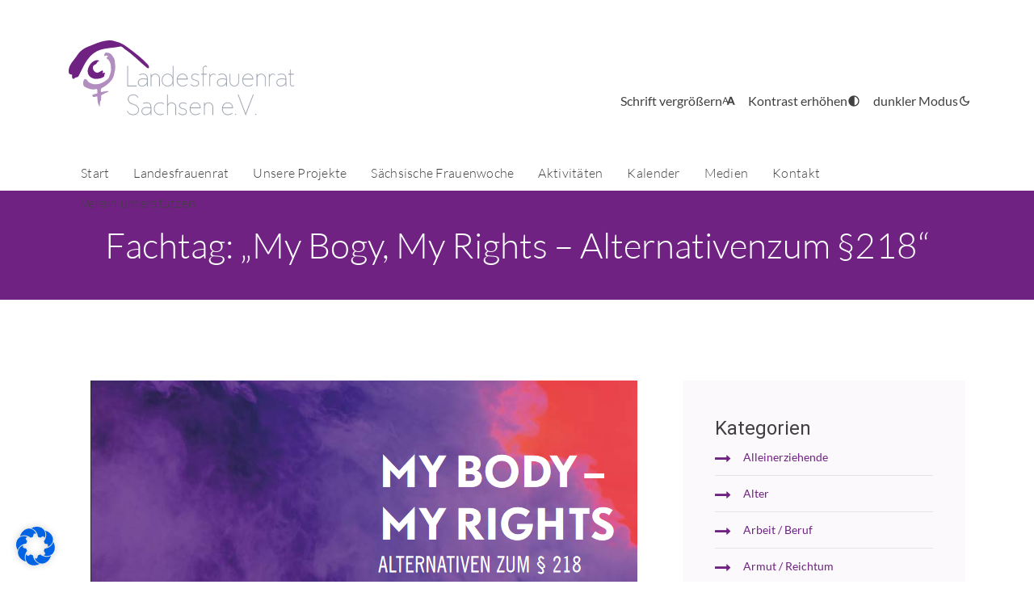

--- FILE ---
content_type: text/html; charset=UTF-8
request_url: https://landesfrauenrat-sachsen.de/veranstaltungen/fachtag-my-bogy-my-rights-alternativenzum-%C2%A7218/
body_size: 138639
content:
<!DOCTYPE html>
<html lang="de-DE">
<head>
    <meta charset="UTF-8">
    <meta name="viewport" content="width=device-width, initial-scale=1">
    <meta http-equiv="X-UA-Compatible" content="IE=edge">
    <link rel="profile" href="http://gmpg.org/xfn/11">
    <link rel="pingback" href="https://landesfrauenrat-sachsen.de/xmlrpc.php">
	<link href="https://landesfrauenrat-sachsen.de/wp-content/themes/landesfrauenrat/css/font-awesome.min.css" rel="stylesheet">
	<script src="https://maps.googleapis.com/maps/api/js?key=AIzaSyC7Q3d8bd5_aTV-pZX-Oq1q-bD14ENL5O8"></script>
</script>
<title>Fachtag: &#8222;My Bogy, My Rights &#8211; Alternativenzum §218&#8220; &#8211; Landesfrauenrat Sachsen e.V.</title>
<meta name='robots' content='max-image-preview:large' />
	<style>img:is([sizes="auto" i], [sizes^="auto," i]) { contain-intrinsic-size: 3000px 1500px }</style>
	<link rel="alternate" hreflang="de" href="https://landesfrauenrat-sachsen.de/veranstaltungen/fachtag-my-bogy-my-rights-alternativenzum-%c2%a7218/" />
<link rel="alternate" hreflang="x-default" href="https://landesfrauenrat-sachsen.de/veranstaltungen/fachtag-my-bogy-my-rights-alternativenzum-%c2%a7218/" />
<link rel="alternate" type="application/rss+xml" title="Landesfrauenrat Sachsen e.V. &raquo; Feed" href="https://landesfrauenrat-sachsen.de/feed/" />
<link rel="alternate" type="application/rss+xml" title="Landesfrauenrat Sachsen e.V. &raquo; Kommentar-Feed" href="https://landesfrauenrat-sachsen.de/comments/feed/" />
<script type="text/javascript">
/* <![CDATA[ */
window._wpemojiSettings = {"baseUrl":"https:\/\/s.w.org\/images\/core\/emoji\/15.0.3\/72x72\/","ext":".png","svgUrl":"https:\/\/s.w.org\/images\/core\/emoji\/15.0.3\/svg\/","svgExt":".svg","source":{"concatemoji":"https:\/\/landesfrauenrat-sachsen.de\/wp-includes\/js\/wp-emoji-release.min.js?ver=6.7.4"}};
/*! This file is auto-generated */
!function(i,n){var o,s,e;function c(e){try{var t={supportTests:e,timestamp:(new Date).valueOf()};sessionStorage.setItem(o,JSON.stringify(t))}catch(e){}}function p(e,t,n){e.clearRect(0,0,e.canvas.width,e.canvas.height),e.fillText(t,0,0);var t=new Uint32Array(e.getImageData(0,0,e.canvas.width,e.canvas.height).data),r=(e.clearRect(0,0,e.canvas.width,e.canvas.height),e.fillText(n,0,0),new Uint32Array(e.getImageData(0,0,e.canvas.width,e.canvas.height).data));return t.every(function(e,t){return e===r[t]})}function u(e,t,n){switch(t){case"flag":return n(e,"\ud83c\udff3\ufe0f\u200d\u26a7\ufe0f","\ud83c\udff3\ufe0f\u200b\u26a7\ufe0f")?!1:!n(e,"\ud83c\uddfa\ud83c\uddf3","\ud83c\uddfa\u200b\ud83c\uddf3")&&!n(e,"\ud83c\udff4\udb40\udc67\udb40\udc62\udb40\udc65\udb40\udc6e\udb40\udc67\udb40\udc7f","\ud83c\udff4\u200b\udb40\udc67\u200b\udb40\udc62\u200b\udb40\udc65\u200b\udb40\udc6e\u200b\udb40\udc67\u200b\udb40\udc7f");case"emoji":return!n(e,"\ud83d\udc26\u200d\u2b1b","\ud83d\udc26\u200b\u2b1b")}return!1}function f(e,t,n){var r="undefined"!=typeof WorkerGlobalScope&&self instanceof WorkerGlobalScope?new OffscreenCanvas(300,150):i.createElement("canvas"),a=r.getContext("2d",{willReadFrequently:!0}),o=(a.textBaseline="top",a.font="600 32px Arial",{});return e.forEach(function(e){o[e]=t(a,e,n)}),o}function t(e){var t=i.createElement("script");t.src=e,t.defer=!0,i.head.appendChild(t)}"undefined"!=typeof Promise&&(o="wpEmojiSettingsSupports",s=["flag","emoji"],n.supports={everything:!0,everythingExceptFlag:!0},e=new Promise(function(e){i.addEventListener("DOMContentLoaded",e,{once:!0})}),new Promise(function(t){var n=function(){try{var e=JSON.parse(sessionStorage.getItem(o));if("object"==typeof e&&"number"==typeof e.timestamp&&(new Date).valueOf()<e.timestamp+604800&&"object"==typeof e.supportTests)return e.supportTests}catch(e){}return null}();if(!n){if("undefined"!=typeof Worker&&"undefined"!=typeof OffscreenCanvas&&"undefined"!=typeof URL&&URL.createObjectURL&&"undefined"!=typeof Blob)try{var e="postMessage("+f.toString()+"("+[JSON.stringify(s),u.toString(),p.toString()].join(",")+"));",r=new Blob([e],{type:"text/javascript"}),a=new Worker(URL.createObjectURL(r),{name:"wpTestEmojiSupports"});return void(a.onmessage=function(e){c(n=e.data),a.terminate(),t(n)})}catch(e){}c(n=f(s,u,p))}t(n)}).then(function(e){for(var t in e)n.supports[t]=e[t],n.supports.everything=n.supports.everything&&n.supports[t],"flag"!==t&&(n.supports.everythingExceptFlag=n.supports.everythingExceptFlag&&n.supports[t]);n.supports.everythingExceptFlag=n.supports.everythingExceptFlag&&!n.supports.flag,n.DOMReady=!1,n.readyCallback=function(){n.DOMReady=!0}}).then(function(){return e}).then(function(){var e;n.supports.everything||(n.readyCallback(),(e=n.source||{}).concatemoji?t(e.concatemoji):e.wpemoji&&e.twemoji&&(t(e.twemoji),t(e.wpemoji)))}))}((window,document),window._wpemojiSettings);
/* ]]> */
</script>
<link rel='stylesheet' id='slick-css' href='https://landesfrauenrat-sachsen.de/wp-content/themes/landesfrauenrat/inc/assets/css/slick.css?ver=1.8' type='text/css' media='all' />
<style id='wp-emoji-styles-inline-css' type='text/css'>

	img.wp-smiley, img.emoji {
		display: inline !important;
		border: none !important;
		box-shadow: none !important;
		height: 1em !important;
		width: 1em !important;
		margin: 0 0.07em !important;
		vertical-align: -0.1em !important;
		background: none !important;
		padding: 0 !important;
	}
</style>
<link rel='stylesheet' id='wp-block-library-css' href='https://landesfrauenrat-sachsen.de/wp-includes/css/dist/block-library/style.min.css?ver=6.7.4' type='text/css' media='all' />
<style id='classic-theme-styles-inline-css' type='text/css'>
/*! This file is auto-generated */
.wp-block-button__link{color:#fff;background-color:#32373c;border-radius:9999px;box-shadow:none;text-decoration:none;padding:calc(.667em + 2px) calc(1.333em + 2px);font-size:1.125em}.wp-block-file__button{background:#32373c;color:#fff;text-decoration:none}
</style>
<style id='global-styles-inline-css' type='text/css'>
:root{--wp--preset--aspect-ratio--square: 1;--wp--preset--aspect-ratio--4-3: 4/3;--wp--preset--aspect-ratio--3-4: 3/4;--wp--preset--aspect-ratio--3-2: 3/2;--wp--preset--aspect-ratio--2-3: 2/3;--wp--preset--aspect-ratio--16-9: 16/9;--wp--preset--aspect-ratio--9-16: 9/16;--wp--preset--color--black: #000000;--wp--preset--color--cyan-bluish-gray: #abb8c3;--wp--preset--color--white: #ffffff;--wp--preset--color--pale-pink: #f78da7;--wp--preset--color--vivid-red: #cf2e2e;--wp--preset--color--luminous-vivid-orange: #ff6900;--wp--preset--color--luminous-vivid-amber: #fcb900;--wp--preset--color--light-green-cyan: #7bdcb5;--wp--preset--color--vivid-green-cyan: #00d084;--wp--preset--color--pale-cyan-blue: #8ed1fc;--wp--preset--color--vivid-cyan-blue: #0693e3;--wp--preset--color--vivid-purple: #9b51e0;--wp--preset--gradient--vivid-cyan-blue-to-vivid-purple: linear-gradient(135deg,rgba(6,147,227,1) 0%,rgb(155,81,224) 100%);--wp--preset--gradient--light-green-cyan-to-vivid-green-cyan: linear-gradient(135deg,rgb(122,220,180) 0%,rgb(0,208,130) 100%);--wp--preset--gradient--luminous-vivid-amber-to-luminous-vivid-orange: linear-gradient(135deg,rgba(252,185,0,1) 0%,rgba(255,105,0,1) 100%);--wp--preset--gradient--luminous-vivid-orange-to-vivid-red: linear-gradient(135deg,rgba(255,105,0,1) 0%,rgb(207,46,46) 100%);--wp--preset--gradient--very-light-gray-to-cyan-bluish-gray: linear-gradient(135deg,rgb(238,238,238) 0%,rgb(169,184,195) 100%);--wp--preset--gradient--cool-to-warm-spectrum: linear-gradient(135deg,rgb(74,234,220) 0%,rgb(151,120,209) 20%,rgb(207,42,186) 40%,rgb(238,44,130) 60%,rgb(251,105,98) 80%,rgb(254,248,76) 100%);--wp--preset--gradient--blush-light-purple: linear-gradient(135deg,rgb(255,206,236) 0%,rgb(152,150,240) 100%);--wp--preset--gradient--blush-bordeaux: linear-gradient(135deg,rgb(254,205,165) 0%,rgb(254,45,45) 50%,rgb(107,0,62) 100%);--wp--preset--gradient--luminous-dusk: linear-gradient(135deg,rgb(255,203,112) 0%,rgb(199,81,192) 50%,rgb(65,88,208) 100%);--wp--preset--gradient--pale-ocean: linear-gradient(135deg,rgb(255,245,203) 0%,rgb(182,227,212) 50%,rgb(51,167,181) 100%);--wp--preset--gradient--electric-grass: linear-gradient(135deg,rgb(202,248,128) 0%,rgb(113,206,126) 100%);--wp--preset--gradient--midnight: linear-gradient(135deg,rgb(2,3,129) 0%,rgb(40,116,252) 100%);--wp--preset--font-size--small: 13px;--wp--preset--font-size--medium: 20px;--wp--preset--font-size--large: 36px;--wp--preset--font-size--x-large: 42px;--wp--preset--spacing--20: 0.44rem;--wp--preset--spacing--30: 0.67rem;--wp--preset--spacing--40: 1rem;--wp--preset--spacing--50: 1.5rem;--wp--preset--spacing--60: 2.25rem;--wp--preset--spacing--70: 3.38rem;--wp--preset--spacing--80: 5.06rem;--wp--preset--shadow--natural: 6px 6px 9px rgba(0, 0, 0, 0.2);--wp--preset--shadow--deep: 12px 12px 50px rgba(0, 0, 0, 0.4);--wp--preset--shadow--sharp: 6px 6px 0px rgba(0, 0, 0, 0.2);--wp--preset--shadow--outlined: 6px 6px 0px -3px rgba(255, 255, 255, 1), 6px 6px rgba(0, 0, 0, 1);--wp--preset--shadow--crisp: 6px 6px 0px rgba(0, 0, 0, 1);}:where(.is-layout-flex){gap: 0.5em;}:where(.is-layout-grid){gap: 0.5em;}body .is-layout-flex{display: flex;}.is-layout-flex{flex-wrap: wrap;align-items: center;}.is-layout-flex > :is(*, div){margin: 0;}body .is-layout-grid{display: grid;}.is-layout-grid > :is(*, div){margin: 0;}:where(.wp-block-columns.is-layout-flex){gap: 2em;}:where(.wp-block-columns.is-layout-grid){gap: 2em;}:where(.wp-block-post-template.is-layout-flex){gap: 1.25em;}:where(.wp-block-post-template.is-layout-grid){gap: 1.25em;}.has-black-color{color: var(--wp--preset--color--black) !important;}.has-cyan-bluish-gray-color{color: var(--wp--preset--color--cyan-bluish-gray) !important;}.has-white-color{color: var(--wp--preset--color--white) !important;}.has-pale-pink-color{color: var(--wp--preset--color--pale-pink) !important;}.has-vivid-red-color{color: var(--wp--preset--color--vivid-red) !important;}.has-luminous-vivid-orange-color{color: var(--wp--preset--color--luminous-vivid-orange) !important;}.has-luminous-vivid-amber-color{color: var(--wp--preset--color--luminous-vivid-amber) !important;}.has-light-green-cyan-color{color: var(--wp--preset--color--light-green-cyan) !important;}.has-vivid-green-cyan-color{color: var(--wp--preset--color--vivid-green-cyan) !important;}.has-pale-cyan-blue-color{color: var(--wp--preset--color--pale-cyan-blue) !important;}.has-vivid-cyan-blue-color{color: var(--wp--preset--color--vivid-cyan-blue) !important;}.has-vivid-purple-color{color: var(--wp--preset--color--vivid-purple) !important;}.has-black-background-color{background-color: var(--wp--preset--color--black) !important;}.has-cyan-bluish-gray-background-color{background-color: var(--wp--preset--color--cyan-bluish-gray) !important;}.has-white-background-color{background-color: var(--wp--preset--color--white) !important;}.has-pale-pink-background-color{background-color: var(--wp--preset--color--pale-pink) !important;}.has-vivid-red-background-color{background-color: var(--wp--preset--color--vivid-red) !important;}.has-luminous-vivid-orange-background-color{background-color: var(--wp--preset--color--luminous-vivid-orange) !important;}.has-luminous-vivid-amber-background-color{background-color: var(--wp--preset--color--luminous-vivid-amber) !important;}.has-light-green-cyan-background-color{background-color: var(--wp--preset--color--light-green-cyan) !important;}.has-vivid-green-cyan-background-color{background-color: var(--wp--preset--color--vivid-green-cyan) !important;}.has-pale-cyan-blue-background-color{background-color: var(--wp--preset--color--pale-cyan-blue) !important;}.has-vivid-cyan-blue-background-color{background-color: var(--wp--preset--color--vivid-cyan-blue) !important;}.has-vivid-purple-background-color{background-color: var(--wp--preset--color--vivid-purple) !important;}.has-black-border-color{border-color: var(--wp--preset--color--black) !important;}.has-cyan-bluish-gray-border-color{border-color: var(--wp--preset--color--cyan-bluish-gray) !important;}.has-white-border-color{border-color: var(--wp--preset--color--white) !important;}.has-pale-pink-border-color{border-color: var(--wp--preset--color--pale-pink) !important;}.has-vivid-red-border-color{border-color: var(--wp--preset--color--vivid-red) !important;}.has-luminous-vivid-orange-border-color{border-color: var(--wp--preset--color--luminous-vivid-orange) !important;}.has-luminous-vivid-amber-border-color{border-color: var(--wp--preset--color--luminous-vivid-amber) !important;}.has-light-green-cyan-border-color{border-color: var(--wp--preset--color--light-green-cyan) !important;}.has-vivid-green-cyan-border-color{border-color: var(--wp--preset--color--vivid-green-cyan) !important;}.has-pale-cyan-blue-border-color{border-color: var(--wp--preset--color--pale-cyan-blue) !important;}.has-vivid-cyan-blue-border-color{border-color: var(--wp--preset--color--vivid-cyan-blue) !important;}.has-vivid-purple-border-color{border-color: var(--wp--preset--color--vivid-purple) !important;}.has-vivid-cyan-blue-to-vivid-purple-gradient-background{background: var(--wp--preset--gradient--vivid-cyan-blue-to-vivid-purple) !important;}.has-light-green-cyan-to-vivid-green-cyan-gradient-background{background: var(--wp--preset--gradient--light-green-cyan-to-vivid-green-cyan) !important;}.has-luminous-vivid-amber-to-luminous-vivid-orange-gradient-background{background: var(--wp--preset--gradient--luminous-vivid-amber-to-luminous-vivid-orange) !important;}.has-luminous-vivid-orange-to-vivid-red-gradient-background{background: var(--wp--preset--gradient--luminous-vivid-orange-to-vivid-red) !important;}.has-very-light-gray-to-cyan-bluish-gray-gradient-background{background: var(--wp--preset--gradient--very-light-gray-to-cyan-bluish-gray) !important;}.has-cool-to-warm-spectrum-gradient-background{background: var(--wp--preset--gradient--cool-to-warm-spectrum) !important;}.has-blush-light-purple-gradient-background{background: var(--wp--preset--gradient--blush-light-purple) !important;}.has-blush-bordeaux-gradient-background{background: var(--wp--preset--gradient--blush-bordeaux) !important;}.has-luminous-dusk-gradient-background{background: var(--wp--preset--gradient--luminous-dusk) !important;}.has-pale-ocean-gradient-background{background: var(--wp--preset--gradient--pale-ocean) !important;}.has-electric-grass-gradient-background{background: var(--wp--preset--gradient--electric-grass) !important;}.has-midnight-gradient-background{background: var(--wp--preset--gradient--midnight) !important;}.has-small-font-size{font-size: var(--wp--preset--font-size--small) !important;}.has-medium-font-size{font-size: var(--wp--preset--font-size--medium) !important;}.has-large-font-size{font-size: var(--wp--preset--font-size--large) !important;}.has-x-large-font-size{font-size: var(--wp--preset--font-size--x-large) !important;}
:where(.wp-block-post-template.is-layout-flex){gap: 1.25em;}:where(.wp-block-post-template.is-layout-grid){gap: 1.25em;}
:where(.wp-block-columns.is-layout-flex){gap: 2em;}:where(.wp-block-columns.is-layout-grid){gap: 2em;}
:root :where(.wp-block-pullquote){font-size: 1.5em;line-height: 1.6;}
</style>
<link rel='stylesheet' id='contact-form-7-css' href='https://landesfrauenrat-sachsen.de/wp-content/plugins/contact-form-7/includes/css/styles.css?ver=6.0.5' type='text/css' media='all' />
<link rel='stylesheet' id='responsive-lightbox-swipebox-css' href='https://landesfrauenrat-sachsen.de/wp-content/plugins/responsive-lightbox/assets/swipebox/swipebox.min.css?ver=2.5.0' type='text/css' media='all' />
<link rel='stylesheet' id='wp-bootstrap-starter-bootstrap-css-css' href='https://landesfrauenrat-sachsen.de/wp-content/themes/landesfrauenrat/inc/assets/css/bootstrap.min.css?ver=6.7.4' type='text/css' media='all' />
<link rel='stylesheet' id='wp-bootstrap-starter-style-css' href='https://landesfrauenrat-sachsen.de/wp-content/themes/landesfrauenrat/style.css?ver=20250514' type='text/css' media='all' />
<link rel='stylesheet' id='borlabs-cookie-css' href='https://landesfrauenrat-sachsen.de/wp-content/cache/borlabs-cookie/borlabs-cookie_1_de.css?ver=2.2.68-4' type='text/css' media='all' />
<link rel='stylesheet' id='cf7cf-style-css' href='https://landesfrauenrat-sachsen.de/wp-content/plugins/cf7-conditional-fields/style.css?ver=2.5.10' type='text/css' media='all' />
<script type="text/javascript" src="https://landesfrauenrat-sachsen.de/wp-includes/js/jquery/jquery.min.js?ver=3.7.1" id="jquery-core-js"></script>
<script type="text/javascript" src="https://landesfrauenrat-sachsen.de/wp-includes/js/jquery/jquery-migrate.min.js?ver=3.4.1" id="jquery-migrate-js"></script>
<script type="text/javascript" src="https://landesfrauenrat-sachsen.de/wp-content/plugins/responsive-lightbox/assets/swipebox/jquery.swipebox.min.js?ver=2.5.0" id="responsive-lightbox-swipebox-js"></script>
<script type="text/javascript" src="https://landesfrauenrat-sachsen.de/wp-includes/js/underscore.min.js?ver=1.13.7" id="underscore-js"></script>
<script type="text/javascript" src="https://landesfrauenrat-sachsen.de/wp-content/plugins/responsive-lightbox/assets/infinitescroll/infinite-scroll.pkgd.min.js?ver=6.7.4" id="responsive-lightbox-infinite-scroll-js"></script>
<script type="text/javascript" id="responsive-lightbox-js-before">
/* <![CDATA[ */
var rlArgs = {"script":"swipebox","selector":"lightbox","customEvents":"","activeGalleries":true,"animation":true,"hideCloseButtonOnMobile":false,"removeBarsOnMobile":false,"hideBars":true,"hideBarsDelay":5000,"videoMaxWidth":1080,"useSVG":true,"loopAtEnd":false,"woocommerce_gallery":false,"ajaxurl":"https:\/\/landesfrauenrat-sachsen.de\/wp-admin\/admin-ajax.php","nonce":"744c5e60bd","preview":false,"postId":11265,"scriptExtension":false};
/* ]]> */
</script>
<script type="text/javascript" src="https://landesfrauenrat-sachsen.de/wp-content/plugins/responsive-lightbox/js/front.js?ver=2.5.0" id="responsive-lightbox-js"></script>
<!--[if lt IE 9]>
<script type="text/javascript" src="https://landesfrauenrat-sachsen.de/wp-content/themes/landesfrauenrat/inc/assets/js/html5.js?ver=3.7.0" id="html5hiv-js"></script>
<![endif]-->
<script type="text/javascript" src="https://landesfrauenrat-sachsen.de/wp-content/themes/landesfrauenrat/inc/assets/js/fontawesome/fontawesome-all.min.js?ver=6.7.4" id="wp-bootstrap-starter-fontawesome-js"></script>
<script type="text/javascript" src="https://landesfrauenrat-sachsen.de/wp-content/themes/landesfrauenrat/inc/assets/js/fontawesome/fa-v4-shims.min.js?ver=6.7.4" id="wp-bootstrap-starter-fontawesome-v4-js"></script>
<script type="text/javascript" src="https://landesfrauenrat-sachsen.de/wp-content/themes/landesfrauenrat/inc/assets/js/popper.min.js?ver=6.7.4" id="wp-bootstrap-starter-popper-js"></script>
<script type="text/javascript" src="https://landesfrauenrat-sachsen.de/wp-content/themes/landesfrauenrat/inc/assets/js/bootstrap.min.js?ver=6.7.4" id="wp-bootstrap-starter-bootstrapjs-js"></script>
<script type="text/javascript" src="https://landesfrauenrat-sachsen.de/wp-content/themes/landesfrauenrat/inc/assets/js/theme-script.js?ver=6.7.4" id="wp-bootstrap-starter-themejs-js"></script>
<link rel="https://api.w.org/" href="https://landesfrauenrat-sachsen.de/wp-json/" /><link rel="EditURI" type="application/rsd+xml" title="RSD" href="https://landesfrauenrat-sachsen.de/xmlrpc.php?rsd" />
<meta name="generator" content="WordPress 6.7.4" />
<link rel="canonical" href="https://landesfrauenrat-sachsen.de/veranstaltungen/fachtag-my-bogy-my-rights-alternativenzum-%c2%a7218/" />
<link rel='shortlink' href='https://landesfrauenrat-sachsen.de/?p=11265' />
<link rel="alternate" title="oEmbed (JSON)" type="application/json+oembed" href="https://landesfrauenrat-sachsen.de/wp-json/oembed/1.0/embed?url=https%3A%2F%2Flandesfrauenrat-sachsen.de%2Fveranstaltungen%2Ffachtag-my-bogy-my-rights-alternativenzum-%25c2%25a7218%2F" />
<link rel="alternate" title="oEmbed (XML)" type="text/xml+oembed" href="https://landesfrauenrat-sachsen.de/wp-json/oembed/1.0/embed?url=https%3A%2F%2Flandesfrauenrat-sachsen.de%2Fveranstaltungen%2Ffachtag-my-bogy-my-rights-alternativenzum-%25c2%25a7218%2F&#038;format=xml" />
<meta name="generator" content="WPML ver:4.5.14 stt:9,3;" />
    <style type="text/css">
        #page-sub-header { background: #fff; }
    </style>
    <link rel="icon" href="https://landesfrauenrat-sachsen.de/wp-content/uploads/2025/03/cropped-logo-32x32.jpg" sizes="32x32" />
<link rel="icon" href="https://landesfrauenrat-sachsen.de/wp-content/uploads/2025/03/cropped-logo-192x192.jpg" sizes="192x192" />
<link rel="apple-touch-icon" href="https://landesfrauenrat-sachsen.de/wp-content/uploads/2025/03/cropped-logo-180x180.jpg" />
<meta name="msapplication-TileImage" content="https://landesfrauenrat-sachsen.de/wp-content/uploads/2025/03/cropped-logo-270x270.jpg" />
</head>

<body class="veranstaltungen-template-default single single-veranstaltungen postid-11265 group-blog">

<script>

</script>
<div id="page" class="site">

	<header id="masthead" class="site-header navbar-static-top navbar-dark" role="banner">
         <div class="container logo_container_wrap">
			<div class="row headeritem_wrap">
				<div class="logo col-md-6 col-4">
					<a class="site-title" href="https://landesfrauenrat-sachsen.de/">
						<svg width="280" xmlns="http://www.w3.org/2000/svg" version="1.1" viewBox="0 0 562.79 198.28">
							<defs>
								<style>
                                  .st0 {
                                    fill: #8e95a3;
                                    stroke: #8e95a3;
                                    stroke-miterlimit: 10;
                                    stroke-width: .5px;
                                  }

                                  .st1 {
                                    fill: #702283;
                                  }

                                  .st2 {
                                    fill: #b28dc0;
                                  }
								</style>
							</defs>
							<g>
								<path class="st0" d="M169,112.35v1.15h-22.69v-49.98h1.15v48.83h21.54Z"/>
								<path class="st0" d="M185.28,82.88c2.3,0,4.16.34,5.6,1.03,1.43.69,2.56,1.64,3.39,2.87.83,1.23,1.38,2.7,1.66,4.42.28,1.72.42,3.6.42,5.66v16.64h-1.15v-6.9c-.12.2-.23.38-.33.54-.1.16-.21.34-.33.54-.81,1.13-1.72,2.09-2.75,2.87-1.03.79-2.11,1.42-3.24,1.91-1.13.48-2.26.84-3.39,1.06-1.13.22-2.18.33-3.15.33-1.9,0-3.45-.33-4.66-1-1.21-.67-2.18-1.46-2.9-2.39-.73-.93-1.23-1.92-1.51-2.96-.28-1.05-.42-1.98-.42-2.78,0-1.13.21-2.39.64-3.78.42-1.39,1.34-2.65,2.75-3.78,3.67-2.86,10.08-3.27,19.24-1.21-.04-1.82-.2-3.45-.48-4.9-.28-1.45-.79-2.7-1.51-3.75-.73-1.05-1.72-1.85-3-2.42-1.27-.56-2.9-.85-4.87-.85-.97,0-2.25.11-3.84.33-1.59.22-3.3.74-5.11,1.54l-.48-1.09c1.94-.81,3.73-1.33,5.39-1.57,1.65-.24,3-.36,4.05-.36ZM193.57,106.96c.69-.97,1.13-2.01,1.33-3.12.2-1.11.3-2.19.3-3.24v-3.45c-8.92-2.06-15.11-1.75-18.58.91-1.21.97-2,2.07-2.36,3.3-.36,1.23-.54,2.35-.54,3.36,0,.69.12,1.48.36,2.39.24.91.67,1.78,1.3,2.6.62.83,1.47,1.53,2.54,2.12,1.07.59,2.43.88,4.08.88.93,0,1.91-.1,2.93-.3,1.03-.2,2.06-.52,3.09-.97,1.03-.44,2.03-1.04,3-1.79.97-.75,1.82-1.64,2.54-2.69Z"/>
								<path class="st0" d="M215.35,82.88c1.53,0,2.97.29,4.33.88,1.35.58,2.52,1.37,3.51,2.36.99.99,1.76,2.16,2.33,3.51.56,1.35.85,2.81.85,4.39v19.48h-1.21v-19.48c0-1.41-.25-2.72-.76-3.93-.5-1.21-1.2-2.27-2.09-3.18-.89-.91-1.93-1.61-3.12-2.12-1.19-.5-2.47-.76-3.84-.76s-2.66.25-3.87.76c-1.21.5-2.26,1.21-3.15,2.12-.89.91-1.58,1.97-2.09,3.18-.5,1.21-.76,2.52-.76,3.93v19.48h-1.15v-30.25h1.15v5.75c.93-1.85,2.26-3.34,3.99-4.45,1.73-1.11,3.69-1.66,5.87-1.66Z"/>
								<path class="st0" d="M260.19,63.52v49.98h-1.15v-8.71c-1.05,2.78-2.71,4.99-4.99,6.63-2.28,1.63-4.93,2.45-7.96,2.45-2.06,0-3.94-.38-5.66-1.15-1.71-.77-3.2-1.83-4.45-3.21-1.25-1.37-2.23-3-2.93-4.87-.71-1.88-1.06-3.94-1.06-6.2s.35-4.29,1.06-6.2c.71-1.92,1.68-3.56,2.93-4.93,1.25-1.37,2.73-2.45,4.45-3.24,1.71-.79,3.6-1.18,5.66-1.18,3.03,0,5.68.82,7.96,2.45,2.28,1.63,3.94,3.84,4.99,6.63v-28.44h1.15ZM246.09,112.65c1.9,0,3.64-.34,5.23-1.03,1.59-.69,2.96-1.65,4.11-2.9,1.15-1.25,2.04-2.75,2.66-4.51.62-1.75.94-3.68.94-5.78s-.31-4.02-.94-5.78c-.63-1.75-1.51-3.27-2.66-4.54-1.15-1.27-2.52-2.26-4.11-2.96-1.59-.71-3.34-1.06-5.23-1.06s-3.64.35-5.23,1.06c-1.59.71-2.96,1.69-4.11,2.96-1.15,1.27-2.04,2.78-2.66,4.54-.63,1.75-.94,3.68-.94,5.78s.31,4.02.94,5.78c.62,1.75,1.51,3.26,2.66,4.51,1.15,1.25,2.52,2.22,4.11,2.9,1.59.69,3.34,1.03,5.23,1.03Z"/>
								<path class="st0" d="M270.48,96.49c-.04.32-.06.65-.06.97v.97c0,2.1.31,4.02.94,5.78.62,1.75,1.5,3.26,2.63,4.51,1.13,1.25,2.47,2.23,4.02,2.93,1.55.71,3.28,1.06,5.17,1.06,2.18,0,4.17-.33,5.96-1,1.79-.67,3.36-1.58,4.69-2.75l.73.85c-1.41,1.29-3.09,2.29-5.02,3-1.94.71-4.05,1.06-6.35,1.06-2.06,0-3.94-.37-5.66-1.12-1.72-.75-3.19-1.8-4.42-3.18-1.23-1.37-2.19-3-2.87-4.9-.69-1.9-1.03-3.97-1.03-6.23s.34-4.35,1.03-6.26c.69-1.92,1.64-3.56,2.87-4.93,1.23-1.37,2.7-2.44,4.42-3.21,1.71-.77,3.6-1.15,5.66-1.15,1.85,0,3.54.32,5.05.97,1.51.65,2.82,1.55,3.93,2.72,1.11,1.17,2,2.59,2.66,4.27.67,1.67,1.08,3.56,1.24,5.66h-25.6ZM283.18,84.03c-1.65,0-3.19.27-4.6.82-1.41.54-2.66,1.31-3.75,2.3-1.09.99-1.99,2.18-2.69,3.57-.71,1.39-1.2,2.93-1.48,4.63h24.14c-.2-1.49-.57-2.91-1.12-4.27-.54-1.35-1.28-2.55-2.21-3.6-.93-1.05-2.08-1.89-3.45-2.51-1.37-.62-2.99-.94-4.84-.94Z"/>
								<path class="st0" d="M318.7,98.94c1.01.34,1.91.82,2.69,1.42.79.6,1.42,1.38,1.91,2.33.48.95.73,2.17.73,3.66,0,1.41-.3,2.59-.91,3.54-.61.95-1.37,1.71-2.3,2.3-.93.58-1.98,1.01-3.15,1.27s-2.32.39-3.45.39c-2.06,0-4-.37-5.84-1.12-1.84-.75-3.48-1.82-4.93-3.24l.79-.91c1.33,1.29,2.84,2.3,4.54,3.03,1.69.73,3.51,1.09,5.45,1.09,1.01,0,2.03-.11,3.06-.33,1.03-.22,1.96-.58,2.78-1.09.83-.5,1.5-1.16,2.03-1.97.52-.81.79-1.79.79-2.96,0-1.25-.2-2.29-.61-3.12-.4-.83-.96-1.49-1.66-2-.71-.5-1.51-.92-2.42-1.24-.91-.32-1.87-.62-2.87-.91l-1.94-.54c-.81-.2-1.67-.45-2.6-.76-.93-.3-1.79-.75-2.57-1.33-.79-.58-1.45-1.35-2-2.3-.54-.95-.82-2.19-.82-3.72,0-1.29.27-2.41.82-3.36.54-.95,1.26-1.73,2.15-2.36.89-.62,1.89-1.09,3-1.39,1.11-.3,2.23-.45,3.36-.45,1.73,0,3.32.23,4.75.7,1.43.46,2.79,1.22,4.08,2.27l-.67.91c-1.21-.93-2.46-1.6-3.75-2.03-1.29-.42-2.76-.64-4.42-.64-.97,0-1.94.13-2.9.39-.97.26-1.84.65-2.6,1.15-.77.5-1.39,1.16-1.88,1.97-.48.81-.73,1.75-.73,2.84,0,1.29.22,2.35.67,3.18.44.83,1.01,1.48,1.69,1.97.69.48,1.44.87,2.27,1.15.83.28,1.64.52,2.45.73l1.94.54c1.05.28,2.08.6,3.09.94Z"/>
								<path class="st0" d="M340.18,64.42c-1.37,0-2.51.46-3.42,1.39-.91.93-1.36,2.1-1.36,3.51v13.92h7.75v1.15h-7.75v29.1h-1.15v-29.1h-3.87v-1.15h3.87v-13.92c0-1.73.56-3.19,1.69-4.36,1.13-1.17,2.54-1.75,4.24-1.75.81,0,1.56.14,2.27.42.71.28,1.34.65,1.91,1.09l-.73.97c-.97-.85-2.12-1.27-3.45-1.27Z"/>
								<path class="st0" d="M360.15,82.88c.93,0,1.83.14,2.69.42.87.28,1.66.67,2.39,1.15l-.42,1.15c-.69-.48-1.42-.87-2.21-1.15-.79-.28-1.6-.42-2.45-.42-1.17,0-2.27.24-3.3.73-1.03.48-1.93,1.15-2.69,2s-1.36,1.84-1.78,2.96c-.42,1.13-.64,2.36-.64,3.69v20.09h-1.21v-30.25h1.21v5.08c.81-1.65,1.95-2.97,3.42-3.96,1.47-.99,3.14-1.48,4.99-1.48Z"/>
								<path class="st0" d="M382.17,82.88c2.3,0,4.17.34,5.6,1.03,1.43.69,2.56,1.64,3.39,2.87.83,1.23,1.38,2.7,1.66,4.42.28,1.72.42,3.6.42,5.66v16.64h-1.15v-6.9c-.12.2-.23.38-.33.54-.1.16-.21.34-.33.54-.81,1.13-1.72,2.09-2.75,2.87-1.03.79-2.11,1.42-3.24,1.91-1.13.48-2.26.84-3.39,1.06-1.13.22-2.18.33-3.15.33-1.9,0-3.45-.33-4.66-1-1.21-.67-2.18-1.46-2.9-2.39-.73-.93-1.23-1.92-1.51-2.96-.28-1.05-.42-1.98-.42-2.78,0-1.13.21-2.39.63-3.78.42-1.39,1.34-2.65,2.75-3.78,3.67-2.86,10.08-3.27,19.24-1.21-.04-1.82-.2-3.45-.48-4.9s-.79-2.7-1.51-3.75c-.73-1.05-1.72-1.85-3-2.42-1.27-.56-2.89-.85-4.87-.85-.97,0-2.25.11-3.84.33-1.59.22-3.3.74-5.11,1.54l-.48-1.09c1.94-.81,3.73-1.33,5.38-1.57,1.65-.24,3-.36,4.05-.36ZM390.46,106.96c.69-.97,1.13-2.01,1.33-3.12.2-1.11.3-2.19.3-3.24v-3.45c-8.92-2.06-15.11-1.75-18.58.91-1.21.97-2,2.07-2.36,3.3-.36,1.23-.54,2.35-.54,3.36,0,.69.12,1.48.36,2.39.24.91.67,1.78,1.3,2.6.62.83,1.47,1.53,2.54,2.12,1.07.59,2.43.88,4.08.88.93,0,1.91-.1,2.93-.3,1.03-.2,2.06-.52,3.09-.97,1.03-.44,2.03-1.04,3-1.79.97-.75,1.82-1.64,2.54-2.69Z"/>
								<path class="st0" d="M423.68,83.24v19.12c0,1.61-.29,3.13-.88,4.54-.59,1.41-1.39,2.63-2.42,3.66-1.03,1.03-2.24,1.84-3.63,2.42-1.39.58-2.87.88-4.45.88s-3.11-.29-4.48-.88c-1.37-.58-2.57-1.39-3.6-2.42-1.03-1.03-1.84-2.25-2.42-3.66-.58-1.41-.88-2.92-.88-4.54v-19.12h1.15v19.12c0,1.45.26,2.8.79,4.05.52,1.25,1.25,2.35,2.18,3.3.93.95,2.01,1.68,3.24,2.21,1.23.52,2.57.79,4.02.79s2.79-.26,4.02-.79c1.23-.52,2.31-1.26,3.24-2.21.93-.95,1.65-2.05,2.18-3.3.52-1.25.79-2.6.79-4.05v-19.12h1.15Z"/>
								<path class="st0" d="M433.66,96.49c-.04.32-.06.65-.06.97v.97c0,2.1.31,4.02.94,5.78.62,1.75,1.5,3.26,2.63,4.51,1.13,1.25,2.47,2.23,4.02,2.93,1.55.71,3.28,1.06,5.17,1.06,2.18,0,4.17-.33,5.96-1s3.36-1.58,4.69-2.75l.73.85c-1.41,1.29-3.09,2.29-5.02,3-1.94.71-4.05,1.06-6.35,1.06-2.06,0-3.94-.37-5.66-1.12-1.71-.75-3.19-1.8-4.42-3.18-1.23-1.37-2.19-3-2.87-4.9-.69-1.9-1.03-3.97-1.03-6.23s.34-4.35,1.03-6.26c.69-1.92,1.64-3.56,2.87-4.93,1.23-1.37,2.7-2.44,4.42-3.21,1.71-.77,3.6-1.15,5.66-1.15,1.86,0,3.54.32,5.05.97,1.51.65,2.82,1.55,3.93,2.72,1.11,1.17,2,2.59,2.66,4.27.67,1.67,1.08,3.56,1.24,5.66h-25.6ZM446.37,84.03c-1.65,0-3.19.27-4.6.82-1.41.54-2.66,1.31-3.75,2.3-1.09.99-1.99,2.18-2.69,3.57s-1.2,2.93-1.48,4.63h24.14c-.2-1.49-.58-2.91-1.12-4.27-.54-1.35-1.28-2.55-2.21-3.6-.93-1.05-2.08-1.89-3.45-2.51-1.37-.62-2.99-.94-4.84-.94Z"/>
								<path class="st0" d="M478.98,82.88c1.53,0,2.97.29,4.33.88,1.35.58,2.52,1.37,3.51,2.36.99.99,1.76,2.16,2.33,3.51.56,1.35.85,2.81.85,4.39v19.48h-1.21v-19.48c0-1.41-.25-2.72-.76-3.93-.5-1.21-1.2-2.27-2.09-3.18-.89-.91-1.93-1.61-3.12-2.12-1.19-.5-2.47-.76-3.84-.76s-2.66.25-3.87.76c-1.21.5-2.26,1.21-3.15,2.12-.89.91-1.58,1.97-2.09,3.18-.5,1.21-.76,2.52-.76,3.93v19.48h-1.15v-30.25h1.15v5.75c.93-1.85,2.26-3.34,3.99-4.45,1.73-1.11,3.69-1.66,5.87-1.66Z"/>
								<path class="st0" d="M508.15,82.88c.93,0,1.83.14,2.69.42.87.28,1.66.67,2.39,1.15l-.42,1.15c-.69-.48-1.42-.87-2.21-1.15-.79-.28-1.6-.42-2.45-.42-1.17,0-2.27.24-3.3.73-1.03.48-1.93,1.15-2.69,2s-1.36,1.84-1.78,2.96c-.42,1.13-.64,2.36-.64,3.69v20.09h-1.21v-30.25h1.21v5.08c.81-1.65,1.95-2.97,3.42-3.96,1.47-.99,3.14-1.48,4.99-1.48Z"/>
								<path class="st0" d="M530.17,82.88c2.3,0,4.17.34,5.6,1.03,1.43.69,2.56,1.64,3.39,2.87.83,1.23,1.38,2.7,1.66,4.42.28,1.72.42,3.6.42,5.66v16.64h-1.15v-6.9c-.12.2-.23.38-.33.54-.1.16-.21.34-.33.54-.81,1.13-1.72,2.09-2.75,2.87-1.03.79-2.11,1.42-3.24,1.91-1.13.48-2.26.84-3.39,1.06-1.13.22-2.18.33-3.15.33-1.9,0-3.45-.33-4.66-1-1.21-.67-2.18-1.46-2.9-2.39-.73-.93-1.23-1.92-1.51-2.96-.28-1.05-.42-1.98-.42-2.78,0-1.13.21-2.39.63-3.78.42-1.39,1.34-2.65,2.75-3.78,3.67-2.86,10.08-3.27,19.24-1.21-.04-1.82-.2-3.45-.48-4.9s-.79-2.7-1.51-3.75c-.73-1.05-1.72-1.85-3-2.42-1.27-.56-2.89-.85-4.87-.85-.97,0-2.25.11-3.84.33-1.59.22-3.3.74-5.11,1.54l-.48-1.09c1.94-.81,3.73-1.33,5.38-1.57,1.65-.24,3-.36,4.05-.36ZM538.46,106.96c.69-.97,1.13-2.01,1.33-3.12.2-1.11.3-2.19.3-3.24v-3.45c-8.92-2.06-15.11-1.75-18.58.91-1.21.97-2,2.07-2.36,3.3-.36,1.23-.54,2.35-.54,3.36,0,.69.12,1.48.36,2.39.24.91.67,1.78,1.3,2.6.62.83,1.47,1.53,2.54,2.12,1.07.59,2.43.88,4.08.88.93,0,1.91-.1,2.93-.3,1.03-.2,2.06-.52,3.09-.97,1.03-.44,2.03-1.04,3-1.79.97-.75,1.82-1.64,2.54-2.69Z"/>
								<path class="st0" d="M561.09,112.35c-.57.44-1.19.81-1.88,1.09-.69.28-1.43.42-2.24.42-1.69,0-3.1-.59-4.21-1.79-1.11-1.19-1.66-2.71-1.66-4.57v-23.11h-4.48v-1.15h4.48v-10.65h1.15v10.65h7.62v1.15h-7.62v23.11c0,1.53.44,2.78,1.33,3.75.89.97,2.02,1.45,3.39,1.45s2.48-.44,3.45-1.33l.67.97Z"/>
								<path class="st0" d="M162.23,158.45c1.37.52,2.77,1.12,4.21,1.79,1.43.67,2.73,1.52,3.9,2.57,1.17,1.05,2.14,2.35,2.9,3.9.77,1.55,1.15,3.48,1.15,5.78,0,2.14-.41,3.99-1.24,5.57-.83,1.57-1.92,2.87-3.27,3.87-1.35,1.01-2.9,1.75-4.63,2.24-1.74.48-3.49.73-5.27.73-3.23,0-6.09-.78-8.59-2.33-2.5-1.55-4.6-3.82-6.29-6.81l1.03-.61c.61,1.09,1.33,2.15,2.18,3.18.85,1.03,1.84,1.95,2.97,2.75,1.13.81,2.41,1.45,3.84,1.94,1.43.48,3.06.73,4.87.73,1.53,0,3.09-.2,4.66-.61,1.57-.4,3-1.05,4.27-1.94,1.27-.89,2.31-2.05,3.12-3.48.81-1.43,1.21-3.18,1.21-5.24s-.34-3.86-1.03-5.29c-.69-1.43-1.57-2.62-2.66-3.57-1.09-.95-2.32-1.73-3.69-2.36-1.37-.62-2.72-1.2-4.05-1.73l-3.27-1.27c-1.21-.44-2.45-.95-3.72-1.51-1.27-.56-2.43-1.32-3.48-2.27-1.05-.95-1.91-2.14-2.57-3.57-.67-1.43-1-3.24-1-5.42,0-1.94.37-3.62,1.12-5.05.75-1.43,1.73-2.6,2.97-3.51,1.23-.91,2.62-1.58,4.18-2.03,1.55-.44,3.14-.67,4.75-.67,2.7,0,5.15.65,7.35,1.94,2.2,1.29,3.88,3.03,5.05,5.2l-1.03.61c-1.05-1.94-2.58-3.52-4.6-4.75-2.02-1.23-4.28-1.85-6.78-1.85-1.37,0-2.75.17-4.15.51-1.39.34-2.66.92-3.81,1.72-1.15.81-2.09,1.86-2.81,3.15-.73,1.29-1.09,2.87-1.09,4.72,0,1.98.3,3.61.91,4.9.6,1.29,1.39,2.36,2.36,3.21s2.05,1.54,3.24,2.09c1.19.54,2.37,1.04,3.54,1.48l3.27,1.27Z"/>
								<path class="st0" d="M194.37,153.91c2.3,0,4.17.34,5.6,1.03,1.43.69,2.56,1.64,3.39,2.87.83,1.23,1.38,2.7,1.66,4.42.28,1.72.42,3.6.42,5.66v16.64h-1.15v-6.9c-.12.2-.23.38-.33.54-.1.16-.21.34-.33.54-.81,1.13-1.72,2.09-2.75,2.88-1.03.79-2.11,1.42-3.24,1.91-1.13.48-2.26.84-3.39,1.06-1.13.22-2.18.33-3.15.33-1.9,0-3.45-.33-4.66-1-1.21-.67-2.18-1.46-2.9-2.39-.73-.93-1.23-1.92-1.51-2.97-.28-1.05-.42-1.98-.42-2.78,0-1.13.21-2.39.64-3.78.42-1.39,1.34-2.65,2.75-3.78,3.67-2.86,10.09-3.27,19.25-1.21-.04-1.82-.2-3.45-.48-4.9-.28-1.45-.79-2.7-1.51-3.75-.73-1.05-1.72-1.86-3-2.42-1.27-.56-2.9-.85-4.87-.85-.97,0-2.25.11-3.84.33-1.59.22-3.3.74-5.11,1.54l-.48-1.09c1.94-.81,3.73-1.33,5.39-1.57,1.65-.24,3.01-.36,4.05-.36ZM202.66,178c.69-.97,1.13-2.01,1.33-3.12.2-1.11.3-2.19.3-3.24v-3.45c-8.92-2.06-15.11-1.75-18.58.91-1.21.97-2,2.07-2.36,3.3-.36,1.23-.54,2.35-.54,3.36,0,.69.12,1.48.36,2.39.24.91.68,1.78,1.3,2.6.62.83,1.47,1.53,2.54,2.12,1.07.58,2.43.88,4.08.88.93,0,1.91-.1,2.94-.3,1.03-.2,2.06-.52,3.09-.97,1.03-.44,2.03-1.04,3-1.79.97-.75,1.82-1.64,2.54-2.69Z"/>
								<path class="st0" d="M236.3,182.42c-2.38,1.66-5.31,2.48-8.78,2.48-2.14,0-4.14-.39-5.99-1.18-1.86-.79-3.46-1.88-4.81-3.27-1.35-1.39-2.42-3.04-3.21-4.93s-1.18-3.93-1.18-6.11.39-4.21,1.18-6.08,1.86-3.51,3.21-4.9c1.35-1.39,2.96-2.49,4.81-3.3,1.86-.81,3.85-1.21,5.99-1.21,3.79,0,6.94,1.03,9.44,3.09l-.67.97c-2.26-1.94-5.19-2.9-8.78-2.9-1.98,0-3.81.37-5.51,1.12-1.69.75-3.18,1.77-4.45,3.06s-2.27,2.8-3,4.54c-.73,1.74-1.09,3.61-1.09,5.63s.36,3.9,1.09,5.66,1.72,3.28,3,4.57,2.75,2.3,4.45,3.03c1.69.73,3.53,1.09,5.51,1.09,3.19,0,5.89-.77,8.11-2.3l.67.97Z"/>
								<path class="st0" d="M256.09,153.91c1.53,0,2.98.29,4.33.88,1.35.59,2.52,1.37,3.51,2.36.99.99,1.76,2.16,2.33,3.51.56,1.35.85,2.81.85,4.39v19.49h-1.21v-19.49c0-1.41-.25-2.72-.76-3.93-.5-1.21-1.2-2.27-2.09-3.18-.89-.91-1.93-1.61-3.12-2.12-1.19-.5-2.47-.76-3.84-.76s-2.66.25-3.87.76c-1.21.5-2.26,1.21-3.15,2.12-.89.91-1.58,1.97-2.09,3.18-.5,1.21-.76,2.52-.76,3.93v19.49h-1.15v-49.99h1.15v25.48c.93-1.86,2.26-3.34,3.99-4.45,1.73-1.11,3.69-1.66,5.87-1.66Z"/>
								<path class="st0" d="M288.29,169.98c1.01.34,1.91.82,2.69,1.42.79.6,1.42,1.38,1.91,2.33s.73,2.17.73,3.66c0,1.41-.3,2.59-.91,3.54-.6.95-1.37,1.71-2.3,2.3-.93.58-1.98,1.01-3.15,1.27-1.17.26-2.32.39-3.45.39-2.06,0-4-.37-5.84-1.12-1.84-.75-3.48-1.83-4.93-3.24l.79-.91c1.33,1.29,2.84,2.3,4.54,3.03,1.69.73,3.51,1.09,5.45,1.09,1.01,0,2.03-.11,3.06-.33s1.96-.58,2.78-1.09c.83-.5,1.5-1.16,2.03-1.97.52-.81.79-1.79.79-2.96,0-1.25-.2-2.29-.6-3.12-.4-.83-.96-1.49-1.66-2-.71-.5-1.51-.92-2.42-1.24-.91-.32-1.87-.62-2.87-.91l-1.94-.54c-.81-.2-1.67-.45-2.6-.76-.93-.3-1.79-.75-2.57-1.33s-1.45-1.35-2-2.3c-.54-.95-.82-2.19-.82-3.72,0-1.29.27-2.41.82-3.36.54-.95,1.26-1.73,2.15-2.36.89-.62,1.89-1.09,3-1.39,1.11-.3,2.23-.45,3.36-.45,1.73,0,3.32.23,4.75.7,1.43.46,2.79,1.22,4.08,2.27l-.67.91c-1.21-.93-2.46-1.6-3.75-2.03-1.29-.42-2.76-.64-4.42-.64-.97,0-1.94.13-2.9.39-.97.26-1.84.65-2.6,1.15-.77.51-1.39,1.16-1.88,1.97-.48.81-.73,1.75-.73,2.84,0,1.29.22,2.35.67,3.18.44.83,1.01,1.48,1.69,1.97.69.48,1.44.87,2.27,1.15.83.28,1.64.53,2.45.73l1.94.54c1.05.28,2.08.6,3.09.94Z"/>
								<path class="st0" d="M302.75,167.53c-.04.32-.06.65-.06.97v.97c0,2.1.31,4.02.94,5.78.62,1.75,1.5,3.26,2.63,4.51,1.13,1.25,2.47,2.23,4.02,2.93,1.55.71,3.28,1.06,5.17,1.06,2.18,0,4.17-.33,5.96-1,1.79-.67,3.36-1.58,4.69-2.75l.73.85c-1.41,1.29-3.09,2.29-5.02,3-1.94.71-4.05,1.06-6.35,1.06-2.06,0-3.94-.37-5.66-1.12-1.72-.75-3.19-1.81-4.42-3.18-1.23-1.37-2.19-3-2.87-4.9-.69-1.9-1.03-3.97-1.03-6.23s.34-4.35,1.03-6.26c.69-1.92,1.64-3.56,2.87-4.93,1.23-1.37,2.7-2.44,4.42-3.21,1.71-.77,3.6-1.15,5.66-1.15,1.86,0,3.54.32,5.05.97,1.51.65,2.82,1.55,3.93,2.72,1.11,1.17,2,2.59,2.66,4.27.67,1.67,1.08,3.56,1.24,5.66h-25.6ZM315.46,155.06c-1.65,0-3.19.27-4.6.82-1.41.54-2.66,1.31-3.75,2.3-1.09.99-1.99,2.18-2.69,3.57-.71,1.39-1.2,2.94-1.48,4.63h24.15c-.2-1.49-.57-2.91-1.12-4.27-.54-1.35-1.28-2.55-2.21-3.6-.93-1.05-2.08-1.89-3.45-2.51-1.37-.62-2.99-.94-4.84-.94Z"/>
								<path class="st0" d="M348.08,153.91c1.53,0,2.97.29,4.33.88,1.35.59,2.52,1.37,3.51,2.36.99.99,1.76,2.16,2.33,3.51.56,1.35.85,2.81.85,4.39v19.49h-1.21v-19.49c0-1.41-.25-2.72-.76-3.93-.5-1.21-1.2-2.27-2.09-3.18-.89-.91-1.93-1.61-3.12-2.12-1.19-.5-2.47-.76-3.84-.76s-2.66.25-3.87.76c-1.21.5-2.26,1.21-3.15,2.12-.89.91-1.58,1.97-2.09,3.18-.5,1.21-.76,2.52-.76,3.93v19.49h-1.15v-30.26h1.15v5.75c.93-1.86,2.26-3.34,3.99-4.45,1.73-1.11,3.69-1.66,5.87-1.66Z"/>
								<path class="st0" d="M383.18,167.53c-.04.32-.06.65-.06.97v.97c0,2.1.31,4.02.94,5.78.62,1.75,1.5,3.26,2.63,4.51,1.13,1.25,2.47,2.23,4.02,2.93,1.55.71,3.28,1.06,5.17,1.06,2.18,0,4.17-.33,5.96-1,1.79-.67,3.36-1.58,4.69-2.75l.73.85c-1.41,1.29-3.09,2.29-5.02,3-1.94.71-4.05,1.06-6.35,1.06-2.06,0-3.94-.37-5.66-1.12-1.72-.75-3.19-1.81-4.42-3.18-1.23-1.37-2.19-3-2.88-4.9s-1.03-3.97-1.03-6.23.34-4.35,1.03-6.26,1.64-3.56,2.88-4.93c1.23-1.37,2.7-2.44,4.42-3.21,1.71-.77,3.6-1.15,5.66-1.15,1.86,0,3.54.32,5.05.97,1.51.65,2.82,1.55,3.93,2.72,1.11,1.17,2,2.59,2.66,4.27.67,1.67,1.08,3.56,1.24,5.66h-25.6ZM395.89,155.06c-1.65,0-3.19.27-4.6.82-1.41.54-2.66,1.31-3.75,2.3-1.09.99-1.99,2.18-2.69,3.57-.71,1.39-1.2,2.94-1.48,4.63h24.15c-.2-1.49-.57-2.91-1.12-4.27-.54-1.35-1.28-2.55-2.21-3.6-.93-1.05-2.08-1.89-3.45-2.51-1.37-.62-2.99-.94-4.84-.94Z"/>
								<path class="st0" d="M415.43,182.36c.28,0,.52.11.73.33.2.22.3.47.3.76,0,.32-.1.58-.3.79-.2.2-.44.3-.73.3-.32,0-.59-.1-.79-.3-.2-.2-.3-.46-.3-.79,0-.28.1-.53.3-.76.2-.22.46-.33.79-.33Z"/>
								<path class="st0" d="M460.04,134.55l-19.61,50.65-19.3-50.65h1.21l18.09,47.39,18.4-47.39h1.21Z"/>
								<path class="st0" d="M465.78,182.36c.28,0,.52.11.73.33.2.22.3.47.3.76,0,.32-.1.58-.3.79-.2.2-.44.3-.73.3-.32,0-.59-.1-.79-.3-.2-.2-.3-.46-.3-.79,0-.28.1-.53.3-.76.2-.22.46-.33.79-.33Z"/>
							</g>
							<g>
								<path class="st1" d="M126.07,5.38c9.52,3.52,17.64,9.85,25.75,15.83,15.87,11.61,31.39,23.93,44.8,38.35,1.76,2.11,4.23,5.28,2.82,8.44-1.06,2.11-3.88.7-4.94-.35-18.69-15.13-35.63-33.43-55.38-46.44-3.88-2.82-6.7-7.04-11.29-5.98-19.05,4.22-40.56,2.82-58.2,11.96-24.69,13.02-33.51,39.76-45.15,61.57-2.47,4.22-8.47,1.41-10.58,6.33-1.76.7-3.53,0-4.59-1.41-2.47-2.46,1.76-8.8-3.53-9.5-2.47,0-4.94-1.41-5.29-3.52-3.53-17.94,12.35-30.61,21.16-44.33,6-9.85,16.23-16.89,26.45-20.76C66.46,8.55,87.63-2.36,109.14.45l16.93,4.93h0Z"/>
								<path class="st2" d="M98.21,30.71c2.12.35,3.88,1.41,6,2.46,3.53,2.46,5.29,6.68,8.11,10.2,3.17,4.57,2.47,11.26,3.17,15.48,1.76,9.15-1.06,20.06-3.17,28.15-1.76,5.98-4.23,10.2-7.76,14.07-6.35,7.04-14.11,13.37-22.93,17.24-.71,2.81-3.53,7.39,0,9.85,5.64-1.41,10.58-2.46,16.23-2.81.35.7.35,1.76,1.06,2.11-6,1.76-11.99,5.63-18.34,8.8,1.06,3.52-1.06,9.15.71,10.91-5.29,4.57-2.12,10.56-4.23,16.54-3.17-.7-.71-5.28-3.17-5.28-2.12-5.98-2.47-12.67-2.47-19-3.88-1.76-7.76,2.46-11.29.35.71-1.41-2.82-2.81-.71-4.57,3.17-3.17,8.82-1.41,12.35-4.57-1.41-3.52,1.76-11.61-4.94-9.85-9.17,2.46-18.34-1.41-26.1-5.28-1.76-1.06-3.88-3.17-4.23-5.63-1.06-3.87-.71-7.04,1.06-10.91.71-1.76,1.06-3.17,3.17-3.17,4.94-.35,6.35,6.68,11.29,9.15,4.23,2.11,9.17,3.87,14.11,3.87,9.88.35,19.4-3.87,26.81-9.5,3.53-2.46,6-4.22,7.41-8.09,1.76-4.93,4.59-11.26,4.94-17.59,0-6.33,0-13.72-2.47-19-1.76-3.52-3.88-7.39-8.11-9.85-3.53-2.46,5.64-3.52,1.76-6.69-2.47-1.76-6,1.76-7.41.35-1.76-1.76.35-4.93,1.41-6.68,1.41-2.46,4.94-1.41,7.76-1.06h0Z"/>
								<path class="st1" d="M76.34,50.77c-6.7,1.41-4.59,7.39-12.35,10.2-3.88,1.41-4.59,7.74-2.47,12.32,1.06,2.81,4.23,5.63,7.41,6.33,6,1.76,9.88-3.52,14.81-5.28,2.82,1.41,1.41,5.28,0,6.68,2.12.7,5.64-2.81,6.7.7-1.41,2.46-2.12,4.57-1.76,7.39-5.64,4.93-13.76,6.33-21.52,6.33-7.76-.35-15.52-4.57-18.34-11.61-3.88-9.15.35-18.65,5.64-25.68,4.94-6.33,14.81-12.31,21.87-7.39h0Z"/>
							</g>
						</svg>
					</a>
				</div>
				<div class="bf_controls col-md-6 col-4">
					<div class="row justify-content-end">
						<div class="font-size">
							<button class="icon-button" aria-pressed="false">
								<span class="button-label">Schrift vergrößern</span>
								<svg xmlns="http://www.w3.org/2000/svg" xmlns:xlink="http://www.w3.org/1999/xlink" x="0px" y="0px" width="64px" height="64px" viewBox="0 0 64 64"  xml:space="preserve">
									<path d="M47.2,11h-8.5L28.3,37.7l-9.9-24.3h-4.7L1,46.4h4.6l3.6-10H23l2.9,7.5l-2.7,6.9h8.5l3.3-9h15.9l3.5,9h8.7L47.2,11z   M10.5,32.8l3.6-9.7c0.8-2.1,1.4-4.2,1.8-6.3c0.5,1.8,1.3,4.1,2.3,6.8l3.4,9.1H10.5z M37.5,35l5.4-14.7L48.3,35H37.5z"/>
								</svg>
							</button>
						</div>
						<div class="contrast">
							<button class="icon-button" aria-pressed="false">
								<span class="button-label">Kontrast erhöhen</span>
								<svg xmlns="http://www.w3.org/2000/svg" height="24px" viewBox="0 -960 960 960" width="24px">
									<path d="M480-80q-83 0-156-31.5T197-197q-54-54-85.5-127T80-480q0-83 31.5-156T197-763q54-54 127-85.5T480-880q83 0 156 31.5T763-763q54 54 85.5 127T880-480q0 83-31.5 156T763-197q-54 54-127 85.5T480-80Zm40-83q119-15 199.5-104.5T800-480q0-123-80.5-212.5T520-797v634Z"/>
								</svg>
							</button>
						</div>
						<div class="dark-mode">
							<button class="icon-button" aria-pressed="false">
								<span class="button-label">dunkler Modus</span>
								<svg class="light-mode" xmlns="http://www.w3.org/2000/svg" height="24px" viewBox="0 -960 960 960" width="24px">
									<path d="M480-360q50 0 85-35t35-85q0-50-35-85t-85-35q-50 0-85 35t-35 85q0 50 35 85t85 35Zm0 80q-83 0-141.5-58.5T280-480q0-83 58.5-141.5T480-680q83 0 141.5 58.5T680-480q0 83-58.5 141.5T480-280ZM200-440H40v-80h160v80Zm720 0H760v-80h160v80ZM440-760v-160h80v160h-80Zm0 720v-160h80v160h-80ZM256-650l-101-97 57-59 96 100-52 56Zm492 496-97-101 53-55 101 97-57 59Zm-98-550 97-101 59 57-100 96-56-52ZM154-212l101-97 55 53-97 101-59-57Zm326-268Z"/>
								</svg>
								<svg class="dark-mode" xmlns="http://www.w3.org/2000/svg" height="24px" viewBox="0 -960 960 960" width="24px">
									<path d="M480-120q-150 0-255-105T120-480q0-150 105-255t255-105q14 0 27.5 1t26.5 3q-41 29-65.5 75.5T444-660q0 90 63 153t153 63q55 0 101-24.5t75-65.5q2 13 3 26.5t1 27.5q0 150-105 255T480-120Zm0-80q88 0 158-48.5T740-375q-20 5-40 8t-40 3q-123 0-209.5-86.5T364-660q0-20 3-40t8-40q-78 32-126.5 102T200-480q0 116 82 198t198 82Zm-10-270Z"/>
								</svg>
							</button>
						</div>
					</div>
				</div>
				<div class="menu col-4 col-md-0">
					<button class="menu_toggle" title="Hauptmenü öffnen" aria-expanded="false" aria-controls="navigation_main">
						<span class="label">Hauptmenü</span>
						<svg xmlns="http://www.w3.org/2000/svg" viewBox="0 0 448 512">
							<path d="M0 96C0 78.3 14.3 64 32 64l384 0c17.7 0 32 14.3 32 32s-14.3 32-32 32L32 128C14.3 128 0 113.7 0 96zM0 256c0-17.7 14.3-32 32-32l384 0c17.7 0 32 14.3 32 32s-14.3 32-32 32L32 288c-17.7 0-32-14.3-32-32zM448 416c0 17.7-14.3 32-32 32L32 448c-17.7 0-32-14.3-32-32s14.3-32 32-32l384 0c17.7 0 32 14.3 32 32z"/>
						</svg>
					 </button>
				 </div>
			</div>	 
		 </div>
		 <div class="container nav_container_wrap">
            <nav class="navbar navbar-expand-xl p-0">

                <div id="navigation_main" class="menu-hauptmenue-container"><ul id="mainmenu" class="navbarnav"><li id="menu-item-93" class="menu-item menu-item-type-post_type menu-item-object-page menu-item-home menu-item-93"><a href="https://landesfrauenrat-sachsen.de/">Start</a></li>
<li id="menu-item-84" class="menu-item menu-item-type-post_type menu-item-object-page menu-item-has-children menu-item-84"><a href="https://landesfrauenrat-sachsen.de/landesfrauenrat/">Landesfrauenrat</a>
<ul class="sub-menu">
	<li id="menu-item-89" class="menu-item menu-item-type-post_type menu-item-object-page menu-item-89"><a href="https://landesfrauenrat-sachsen.de/landesfrauenrat/vorstand/">Vorstand</a></li>
	<li id="menu-item-87" class="menu-item menu-item-type-post_type menu-item-object-page menu-item-87"><a href="https://landesfrauenrat-sachsen.de/landesfrauenrat/mitglieder/">Mitglieder</a></li>
	<li id="menu-item-88" class="menu-item menu-item-type-post_type menu-item-object-page menu-item-88"><a href="https://landesfrauenrat-sachsen.de/landesfrauenrat/satzung/">Satzung</a></li>
	<li id="menu-item-86" class="menu-item menu-item-type-post_type menu-item-object-page menu-item-86"><a href="https://landesfrauenrat-sachsen.de/landesfrauenrat/gremienvertretung/">Gremienvertretung</a></li>
	<li id="menu-item-85" class="menu-item menu-item-type-post_type menu-item-object-page menu-item-85"><a href="https://landesfrauenrat-sachsen.de/landesfrauenrat/geschichte/">Geschichte</a></li>
	<li id="menu-item-12780" class="menu-item menu-item-type-post_type menu-item-object-page menu-item-12780"><a href="https://landesfrauenrat-sachsen.de/landesfrauenrat/selbstverstaendnis/">Selbstverständnis</a></li>
</ul>
</li>
<li id="menu-item-8174" class="not_active menu-item menu-item-type-custom menu-item-object-custom menu-item-has-children menu-item-8174"><a href="#">Unsere Projekte</a>
<ul class="sub-menu">
	<li id="menu-item-8065" class="menu-item menu-item-type-post_type menu-item-object-page menu-item-8065"><a href="https://landesfrauenrat-sachsen.de/frauen-in-die-politik/">Frauen in die Politik</a></li>
	<li id="menu-item-8296" class="menu-item menu-item-type-post_type menu-item-object-page menu-item-has-children menu-item-8296"><a href="https://landesfrauenrat-sachsen.de/projekte-des-landesfrauenrat-sachsen-e-v/trilaterales-projekt/">Trilaterales Projekt</a>
	<ul class="sub-menu">
		<li id="menu-item-12772" class="menu-item menu-item-type-post_type menu-item-object-page menu-item-12772"><a href="https://landesfrauenrat-sachsen.de/projekte-des-landesfrauenrat-sachsen-e-v/trilaterales-projekt/2025-2/">2025</a></li>
		<li id="menu-item-10764" class="menu-item menu-item-type-post_type menu-item-object-page menu-item-10764"><a href="https://landesfrauenrat-sachsen.de/projekte-des-landesfrauenrat-sachsen-e-v/trilaterales-projekt/2024-2/">2024</a></li>
		<li id="menu-item-8297" class="menu-item menu-item-type-post_type menu-item-object-page menu-item-8297"><a href="https://landesfrauenrat-sachsen.de/projekte-des-landesfrauenrat-sachsen-e-v/trilaterales-projekt/2023-2/">2023</a></li>
		<li id="menu-item-8298" class="menu-item menu-item-type-post_type menu-item-object-page menu-item-8298"><a href="https://landesfrauenrat-sachsen.de/projekte-des-landesfrauenrat-sachsen-e-v/trilaterales-projekt/2022-2/">2022</a></li>
	</ul>
</li>
	<li id="menu-item-81" class="menu-item menu-item-type-post_type menu-item-object-page menu-item-81"><a href="https://landesfrauenrat-sachsen.de/frauenorte-sachsen/">frauenorte sachsen</a></li>
	<li id="menu-item-8175" class="not_active menu-item menu-item-type-custom menu-item-object-custom menu-item-has-children menu-item-8175"><a href="#">Engagementpreis</a>
	<ul class="sub-menu">
		<li id="menu-item-12771" class="menu-item menu-item-type-post_type menu-item-object-page menu-item-12771"><a href="https://landesfrauenrat-sachsen.de/aktivitaeten/engagementpreis-2025/">Engagementpreis 2025</a></li>
		<li id="menu-item-10765" class="menu-item menu-item-type-post_type menu-item-object-page menu-item-10765"><a href="https://landesfrauenrat-sachsen.de/aktivitaeten/engagementpreis-2024/">Engagementpreis 2024</a></li>
		<li id="menu-item-8879" class="menu-item menu-item-type-post_type menu-item-object-page menu-item-8879"><a href="https://landesfrauenrat-sachsen.de/aktivitaeten/engagementpreis-2023/">Engagementpreis 2023</a></li>
		<li id="menu-item-7667" class="menu-item menu-item-type-post_type menu-item-object-page menu-item-7667"><a href="https://landesfrauenrat-sachsen.de/aktivitaeten/engagementpreis-2022/">Engagementpreis 2022</a></li>
		<li id="menu-item-6882" class="menu-item menu-item-type-post_type menu-item-object-page menu-item-6882"><a href="https://landesfrauenrat-sachsen.de/aktivitaeten/engagementpreis-2021/">Engagementpreis 2021</a></li>
		<li id="menu-item-6404" class="menu-item menu-item-type-post_type menu-item-object-page menu-item-6404"><a href="https://landesfrauenrat-sachsen.de/aktivitaeten/engagementpreis-2020/">Engagementpreis 2020</a></li>
		<li id="menu-item-4796" class="menu-item menu-item-type-post_type menu-item-object-page menu-item-4796"><a href="https://landesfrauenrat-sachsen.de/aktivitaeten/engagementpreis-2019/">Engagementpreis 2019</a></li>
		<li id="menu-item-2909" class="menu-item menu-item-type-post_type menu-item-object-page menu-item-2909"><a href="https://landesfrauenrat-sachsen.de/aktivitaeten/engagementpreis/">Engagementpreis 2018</a></li>
		<li id="menu-item-2849" class="menu-item menu-item-type-post_type menu-item-object-page menu-item-2849"><a href="https://landesfrauenrat-sachsen.de/aktivitaeten/engagementpreis-2017/">Engagementpreis 2017</a></li>
		<li id="menu-item-2848" class="menu-item menu-item-type-post_type menu-item-object-page menu-item-2848"><a href="https://landesfrauenrat-sachsen.de/aktivitaeten/engagementpreis-2016/">Engagementpreis 2016</a></li>
		<li id="menu-item-2847" class="menu-item menu-item-type-post_type menu-item-object-page menu-item-2847"><a href="https://landesfrauenrat-sachsen.de/aktivitaeten/engagementpreis-2015/">Engagementpreis 2015</a></li>
	</ul>
</li>
	<li id="menu-item-11180" class="menu-item menu-item-type-post_type menu-item-object-page menu-item-11180"><a href="https://landesfrauenrat-sachsen.de/projekte-des-landesfrauenrat-sachsen-e-v/frauen-generationen-wandel/">Frauen – Generationen – Wandel</a></li>
</ul>
</li>
<li id="menu-item-3479" class="menu-item menu-item-type-post_type menu-item-object-page menu-item-3479"><a href="https://landesfrauenrat-sachsen.de/saechsische-frauenwoche/">Sächsische Frauenwoche</a></li>
<li id="menu-item-74" class="menu-item menu-item-type-post_type menu-item-object-page menu-item-has-children menu-item-74"><a href="https://landesfrauenrat-sachsen.de/aktivitaeten/">Aktivitäten</a>
<ul class="sub-menu">
	<li id="menu-item-12776" class="menu-item menu-item-type-post_type menu-item-object-page menu-item-12776"><a href="https://landesfrauenrat-sachsen.de/aktivitaeten/buendnis-equal-pay-day/">Bündnis Equal Pay Day</a></li>
	<li id="menu-item-76" class="menu-item menu-item-type-post_type menu-item-object-page menu-item-76"><a href="https://landesfrauenrat-sachsen.de/aktivitaeten/dokumentation/">Dokumentation</a></li>
	<li id="menu-item-4077" class="menu-item menu-item-type-taxonomy menu-item-object-category menu-item-4077"><a href="https://landesfrauenrat-sachsen.de/category/veranstaltungen/">Veranstaltungsarchiv</a></li>
	<li id="menu-item-75" class="menu-item menu-item-type-post_type menu-item-object-page current_page_parent menu-item-75"><a href="https://landesfrauenrat-sachsen.de/aktivitaeten/archiv/">Dokumentenarchiv</a></li>
	<li id="menu-item-78" class="menu-item menu-item-type-post_type menu-item-object-page menu-item-78"><a href="https://landesfrauenrat-sachsen.de/aktivitaeten/konferenz-der-landesfrauenraete-klfr/">Konferenz der Landesfrauenräte (KLFR)</a></li>
	<li id="menu-item-79" class="menu-item menu-item-type-post_type menu-item-object-page menu-item-79"><a href="https://landesfrauenrat-sachsen.de/aktivitaeten/landesaktionsplan-vielfalt-lebensentwuerfe/">Landesaktionsplan Vielfalt Lebensentwürfe</a></li>
	<li id="menu-item-80" class="menu-item menu-item-type-post_type menu-item-object-page menu-item-80"><a href="https://landesfrauenrat-sachsen.de/aktivitaeten/studie-2014-zum-berufseinstieg-junger-frauen/">Studie 2014 zum Berufseinstieg junger Frauen</a></li>
</ul>
</li>
<li id="menu-item-82" class="menu-item menu-item-type-post_type menu-item-object-page menu-item-82"><a href="https://landesfrauenrat-sachsen.de/kalender/">Kalender</a></li>
<li id="menu-item-8051" class="menu-item menu-item-type-post_type menu-item-object-page menu-item-has-children menu-item-8051"><a href="https://landesfrauenrat-sachsen.de/pressemeldungen/">Medien</a>
<ul class="sub-menu">
	<li id="menu-item-91" class="menu-item menu-item-type-post_type menu-item-object-page menu-item-91"><a href="https://landesfrauenrat-sachsen.de/presse/">Presse</a></li>
	<li id="menu-item-7133" class="menu-item menu-item-type-post_type menu-item-object-page menu-item-7133"><a href="https://landesfrauenrat-sachsen.de/newsletter-anmeldung/">Newsletter</a></li>
	<li id="menu-item-90" class="menu-item menu-item-type-post_type menu-item-object-page menu-item-90"><a href="https://landesfrauenrat-sachsen.de/links-2/">Links</a></li>
</ul>
</li>
<li id="menu-item-242" class="scroll menu-item menu-item-type-custom menu-item-object-custom menu-item-242"><a href="#kontakt">Kontakt</a></li>
<li id="menu-item-12785" class="not_active menu-item menu-item-type-custom menu-item-object-custom menu-item-has-children menu-item-12785"><a href="#">Verein unterstützen</a>
<ul class="sub-menu">
	<li id="menu-item-318" class="menu-item menu-item-type-post_type menu-item-object-page menu-item-318"><a href="https://landesfrauenrat-sachsen.de/landesfrauenrat/foerdermitglieder/">Fördermitglieder</a></li>
	<li id="menu-item-12789" class="menu-item menu-item-type-post_type menu-item-object-page menu-item-12789"><a href="https://landesfrauenrat-sachsen.de/den-verein-unterstuetzen/spenden/">Spenden</a></li>
</ul>
</li>
</ul></div>
            </nav>
        </div>
	</header><!-- #masthead -->
<script>
	if ( localStorage.getItem( "bigfont" ) === "1" ) {
		document.body.classList.add( 'fontsize' )

		const button = document.querySelector( '.bf_controls .font-size button' )
		button.setAttribute( 'aria-pressed', true )
		button.querySelector( '.button-label' ).innerHTML = 'Schrift verkleinern'
	}

	if ( localStorage.getItem( "darkmode" ) === "1" ) {
		enable_dark_mode()
	}

	if ( localStorage.getItem( "contrast" ) === "1" ) {
		increase_contrast()
	}

	function enable_dark_mode() {
		decrease_contrast()
		localStorage.setItem( "darkmode", "1" )

		document.body.classList.add( 'dark-mode' )

		const button = document.querySelector( '.bf_controls div.dark-mode button' )
		button.setAttribute( 'aria-pressed', true )
		button.querySelector( '.button-label' ).innerHTML = 'heller Modus'
	}

	function disable_dark_mode() {
		localStorage.setItem( "darkmode", "0" )

		document.body.classList.remove( 'dark-mode' )

		const button = document.querySelector( '.bf_controls div.dark-mode button' )
		button.setAttribute( 'aria-pressed', false )
		button.querySelector( '.button-label' ).innerHTML = 'dunkler Modus'
	}

	function increase_contrast() {
		disable_dark_mode()

		localStorage.setItem( "contrast", "1" )

		document.body.classList.add( 'contrast-mode' )

		const button = document.querySelector( '.bf_controls div.contrast button' )
		button.setAttribute( 'aria-pressed', true )
		button.querySelector( '.button-label' ).innerHTML = 'Kontrast verringern'
	}

	function decrease_contrast() {
		localStorage.setItem( "contrast", "0" )

		document.body.classList.remove( 'contrast-mode' )

		const button = document.querySelector( '.bf_controls div.contrast button' )
		button.setAttribute( 'aria-pressed', false )
		button.querySelector( '.button-label' ).innerHTML = 'Kontrast erhöhen'
	}

	jQuery(document).ready(function($) {
		$('div.font-size button').on('click', function(){
			$('body').toggleClass('fontsize');

			const button = document.querySelector( '.bf_controls .font-size button' )

			if ( document.body.classList.contains( 'fontsize' ) ) {
				localStorage.setItem( "bigfont", "1" )
				button.setAttribute( 'aria-pressed', true )
				button.querySelector( '.button-label' ).innerHTML = 'Schrift verkleinern'
			} else {
				localStorage.setItem( "bigfont", "0" )
				button.setAttribute( 'aria-pressed', false )
				button.querySelector( '.button-label' ).innerHTML = 'Schrift vergrößern'
			}
		});


		$('.bf_controls div.dark-mode button').on('click', function(){
			if ( document.body.classList.contains( 'dark-mode' ) ) {
				disable_dark_mode()
			} else {
				enable_dark_mode()
			}
		});

		$('.bf_controls div.contrast button').on('click', function(){
			if ( document.body.classList.contains( 'contrast-mode' ) ) {
				decrease_contrast()
			} else {
				increase_contrast()
			}
		});
	})
</script>
	<div id="content" class="site-content">

		<div class="container-fluid banderole">
	<h1>Fachtag: &#8222;My Bogy, My Rights &#8211; Alternativenzum §218&#8220;</h1></div>
<div class="container content_wrap">
	<div class="row">
	<section id="primary" class="content-area col-sm-12 col-lg-8">
		<main id="main" class="site-main" role="main">
			<article id="post-11265" class="post-11265 veranstaltungen type-veranstaltungen status-publish has-post-thumbnail hentry hintergrund-allgemein">
				<div class="post-thumbnail">
					<img width="677" height="674" src="https://landesfrauenrat-sachsen.de/wp-content/uploads/2024/03/My-Body-My-Rights.png" class="attachment-post-thumbnail size-post-thumbnail wp-post-image" alt="" decoding="async" fetchpriority="high" srcset="https://landesfrauenrat-sachsen.de/wp-content/uploads/2024/03/My-Body-My-Rights.png 677w, https://landesfrauenrat-sachsen.de/wp-content/uploads/2024/03/My-Body-My-Rights-300x300.png 300w, https://landesfrauenrat-sachsen.de/wp-content/uploads/2024/03/My-Body-My-Rights-150x150.png 150w" sizes="(max-width: 677px) 100vw, 677px" />				</div>
			<div class="row meta_icon">
					<div class="col-lg-4 meta_column">
						<div class="row vertical-align">
							<div class="col-lg-12 text-center col-xl-4">	
								<i class="far fa-calendar-alt"></i>
							</div>	
							<div class="col-lg-12 col-xl-8 date_single">
														<p>19.04.2024 9:00 -<br />  19. 04. 2024 17:00</p>		
							</div>	
						</div>
					</div>
					
										<div class="col-lg-4 meta_column">
						<div class="row vertical-align">
							<div class="col-lg-12 text-center col-xl-4">	
								<i class="fas fa-map-marker"></i>
							</div>	
							<div class="col-lg-12 col-xl-8">
								<p>Villa der Kulturen, Kraftwerk Mitte 2, 01067 Dresden </p>
							</div>	
						</div>
					</div>
															<div class="col-lg-4 meta_column">
						<div class="row vertical-align">
							<div class="col-lg-12 text-center col-xl-4">				
								<i class="fas fa-euro-sign"></i>
							</div>	
							<div class="col-lg-12 col-xl-8">
								<p>frei </p>
							</div>	
						</div>
					</div>	
								</div>
			<div class="row content_single">
					<div class="entry-content col-lg-7">
						<p>Menschenrechte gelten für alle &#8211; eigentlich. Für Menschen,die schwanger werden können, sind sie starkeingeschränkt. Denn obwohl die sexuelle und reproduktiveSelbstbestimmung ein zentraler Bestandteil derMenschenrechte ist, ist die Entscheidung gegen eineSchwangerschaft mit Stigmatisierung und Kriminalisierungverbunden.</p>
<p>Feminist*innen kämpfen seit langer Zeit dafür, den § 218aus dem Strafgesetzbuch zu streichen. Auch in der Politikwerden die Stimmen lauter, der Kriminalisierung ein Endezu setzen. Die Chance dazu besteht jetzt. Hier setzt der Fachtag &#8222;My Body, My Rights &#8211; Alernativenzum §218&#8220; an. Wir schauen, was politisch bereits geschafftwurde, woran gearbeitet wird und welche Perspektiven esfür die Zukunft gibt. Zur Einstimmung auf den Fachtag findet am 18. April 2024 um 19.00 Uhr ein Vortrag &amp; Gespräch mit Dr. Jessica Bockzum Thema &#8222;Schwangerschaftsabbruch in der frühenDDR.&#8220; statt.</p>
<p>Anmeldungen sind bis zum 14. April 2024 unter info@weiterdenken.de möglich.</p>
<p>Der Fachtag ist eine Kooperation von pro familia Sachsenund Weiterdenken Heinrich-Böll-Stiftung Sachsen.</p>
<p>Hier geht&#8217;s zur <a href="https://calendar.boell.de/de/event/my-body-my-rights-alternativen-zum-ss-218">Anmeldung</a>.</p>
<p>Bild: Camille Couvez/unsplash</p>
					</div>
					<div class="entry-content col-lg-5">
					<!--<a class="res_link" href="#res"><i class="fas fa-user-plus"></i> Jetzt anmelden</a>-->
						<div class="acf-map">
	<div class="marker" data-lat="51.0532558" data-lng="13.7231645"></div>
</div>
						
					</div>				
				</div>
				<div class="row">
					<div class="col-lg-12 social_share">
						<div class="shariff shariff-align-center shariff-widget-align-flex-start shariff-buttonstretch" style="display:none"><ul class="shariff-buttons theme-color orientation-horizontal buttonsize-medium"><li class="shariff-button facebook" style="background-color:#702283"><a href="https://www.facebook.com/sharer/sharer.php?u=https%3A%2F%2Flandesfrauenrat-sachsen.de%2Fveranstaltungen%2Ffachtag-my-bogy-my-rights-alternativenzum-%25c2%25a7218%2F" title="Bei Facebook teilen" aria-label="Bei Facebook teilen" role="button" rel="noreferrernoopener nofollow" class="shariff-link" style="; background-color:#404040; color:#fff" target="_blank"><span class="shariff-icon" style=""><svg width="32px" height="20px" xmlns="http://www.w3.org/2000/svg" viewBox="0 0 18 32"><path fill="#3b5998" d="M17.1 0.2v4.7h-2.8q-1.5 0-2.1 0.6t-0.5 1.9v3.4h5.2l-0.7 5.3h-4.5v13.6h-5.5v-13.6h-4.5v-5.3h4.5v-3.9q0-3.3 1.9-5.2t5-1.8q2.6 0 4.1 0.2z"/></svg></span><span class="shariff-text">teilen</span>&nbsp;</a></li><li class="shariff-button twitter" style="background-color:#702283"><a href="https://twitter.com/share?url=https%3A%2F%2Flandesfrauenrat-sachsen.de%2Fveranstaltungen%2Ffachtag-my-bogy-my-rights-alternativenzum-%25c2%25a7218%2F&text=Fachtag%3A%20%22My%20Bogy%2C%20My%20Rights%20-%20Alternativenzum%20%C2%A7218%22" title="Bei X (Twitter) teilen" aria-label="Bei X (Twitter) teilen" role="button" rel="noreferrernoopener nofollow" class="shariff-link" style="; background-color:#404040; color:#fff" target="_blank"><span class="shariff-icon" style=""><svg xmlns="http://www.w3.org/2000/svg" height="1em" viewBox="0 0 512 512"><!--! Font Awesome Free 6.4.2 by @fontawesome - https://fontawesome.com License - https://fontawesome.com/license (Commercial License) Copyright 2023 Fonticons, Inc. --><style>svg{fill:#ffffff}</style><path d="M389.2 48h70.6L305.6 224.2 487 464H345L233.7 318.6 106.5 464H35.8L200.7 275.5 26.8 48H172.4L272.9 180.9 389.2 48zM364.4 421.8h39.1L151.1 88h-42L364.4 421.8z"/></svg></span><span class="shariff-text">twittern</span>&nbsp;</a></li><li class="shariff-button xing" style="background-color:#702283"><a href="https://www.xing.com/spi/shares/new?url=https%3A%2F%2Flandesfrauenrat-sachsen.de%2Fveranstaltungen%2Ffachtag-my-bogy-my-rights-alternativenzum-%25c2%25a7218%2F" title="Bei XING teilen" aria-label="Bei XING teilen" role="button" rel="noreferrernoopener nofollow" class="shariff-link" style="; background-color:#404040; color:#fff" target="_blank"><span class="shariff-icon" style=""><svg width="32px" height="20px" xmlns="http://www.w3.org/2000/svg" viewBox="0 0 25 32"><path fill="#126567" d="M10.7 11.9q-0.2 0.3-4.6 8.2-0.5 0.8-1.2 0.8h-4.3q-0.4 0-0.5-0.3t0-0.6l4.5-8q0 0 0 0l-2.9-5q-0.2-0.4 0-0.7 0.2-0.3 0.5-0.3h4.3q0.7 0 1.2 0.8zM25.1 0.4q0.2 0.3 0 0.7l-9.4 16.7 6 11q0.2 0.4 0 0.6-0.2 0.3-0.6 0.3h-4.3q-0.7 0-1.2-0.8l-6-11.1q0.3-0.6 9.5-16.8 0.4-0.8 1.2-0.8h4.3q0.4 0 0.5 0.3z"/></svg></span><span class="shariff-text">teilen</span>&nbsp;</a></li></ul></div>					</div>
				</div>				
				<!--<div class="row">
					<div class="col-lg-12">
					<a name="res" id="res"></a>
						
<div class="wpcf7 no-js" id="wpcf7-f254-p11265-o1" lang="de-DE" dir="ltr" data-wpcf7-id="254">
<div class="screen-reader-response"><p role="status" aria-live="polite" aria-atomic="true"></p> <ul></ul></div>
<form action="/veranstaltungen/fachtag-my-bogy-my-rights-alternativenzum-%C2%A7218/#wpcf7-f254-p11265-o1" method="post" class="wpcf7-form init wpcf7-acceptance-as-validation" aria-label="Kontaktformular" novalidate="novalidate" data-status="init">
<div style="display: none;">
<input type="hidden" name="_wpcf7" value="254" />
<input type="hidden" name="_wpcf7_version" value="6.0.5" />
<input type="hidden" name="_wpcf7_locale" value="de_DE" />
<input type="hidden" name="_wpcf7_unit_tag" value="wpcf7-f254-p11265-o1" />
<input type="hidden" name="_wpcf7_container_post" value="11265" />
<input type="hidden" name="_wpcf7_posted_data_hash" value="" />
<input type="hidden" name="_wpcf7cf_hidden_group_fields" value="[]" />
<input type="hidden" name="_wpcf7cf_hidden_groups" value="[]" />
<input type="hidden" name="_wpcf7cf_visible_groups" value="[]" />
<input type="hidden" name="_wpcf7cf_repeaters" value="[]" />
<input type="hidden" name="_wpcf7cf_steps" value="{}" />
<input type="hidden" name="_wpcf7cf_options" value="{&quot;form_id&quot;:254,&quot;conditions&quot;:[],&quot;settings&quot;:{&quot;animation&quot;:&quot;yes&quot;,&quot;animation_intime&quot;:200,&quot;animation_outtime&quot;:200,&quot;conditions_ui&quot;:&quot;normal&quot;,&quot;notice_dismissed&quot;:false}}" />
</div>
<div class="row form_event">
	<div class="col-lg-12">
		<div class="header_event_wrap">
			<p><span class="header_event">Jetzt anmelden</span><br />
<span class="header_event_after"></span>
			</p>
		</div>
	</div>
	<div class="col-lg-6">
		<p><span class="wpcf7-form-control-wrap" data-name="name-518"><input size="40" maxlength="400" class="wpcf7-form-control wpcf7-text wpcf7-validates-as-required" aria-required="true" aria-invalid="false" placeholder="Ihr Name*" value="" type="text" name="name-518" /></span><br />
<span id="wpcf7-69670ed3993d4-wrapper" class="wpcf7-form-control-wrap unternehmen-wrap" ><input type="hidden" name="unternehmen-time-start" value="1768361683"><input type="hidden" name="unternehmen-time-check" value="6"><label for="wpcf7-69670ed3993d4-field" class="hp-message">Bitte lasse dieses Feld leer.</label><input id="wpcf7-69670ed3993d4-field"  placeholder="Ihr Unternehmen"  class="wpcf7-form-control wpcf7-text" type="text" name="unternehmen" value="" size="40" tabindex="-1" autocomplete="new-password" /></span>
		</p>
	</div>
	<div class="col-lg-6">
		<p><span class="resev_label">Anzahl an Plätzen</span><span class="wpcf7-form-control-wrap" data-name="menu-869"><select class="wpcf7-form-control wpcf7-select wpcf7-validates-as-required" aria-required="true" aria-invalid="false" name="menu-869"><option value="">&#8211; Bitte auswählen &#8211;</option><option value="1">1</option><option value="2">2</option><option value="3">3</option><option value="4">4</option><option value="5">5</option><option value="6">6</option><option value="7">7</option><option value="8">8</option><option value="9">9</option><option value="10">10</option></select></span>
		</p>
	</div>
	<div class="col-lg-6">
		<p><span class="wpcf7-form-control-wrap" data-name="email-734"><input size="40" maxlength="400" class="wpcf7-form-control wpcf7-email wpcf7-validates-as-required wpcf7-text wpcf7-validates-as-email" aria-required="true" aria-invalid="false" placeholder="Ihre E-Mail*" value="" type="email" name="email-734" /></span>
		</p>
	</div>
	<div class="col-lg-6">
		<p><span class="wpcf7-form-control-wrap" data-name="phone-212"><input size="40" maxlength="400" class="wpcf7-form-control wpcf7-text" aria-invalid="false" placeholder="Ihre Telefonnummer" value="" type="text" name="phone-212" /></span>
		</p>
	</div>
	<div class="col-lg-12">
	</div>
	<div class="col-lg-12">
		<p><span class="wpcf7-form-control-wrap" data-name="acceptance-41"><span class="wpcf7-form-control wpcf7-acceptance"><span class="wpcf7-list-item"><label><input type="checkbox" name="acceptance-41" value="1" aria-invalid="false" /><span class="wpcf7-list-item-label">Mit Absenden des Formulares erkläre ich mich mit der Speicherung und Verwendung meiner Daten, zum Zwecke der Bearbeitung des Anliegens einverstanden. Des Weiteren akzeptiere ich die <a style="color:#702283" target="_blank" href="https://landesfrauenrat-sachsen.de/datenschutz/">Datenschutzbestimmungen</a>.</span></label></span></span></span>
		</p>
	</div>
	<div class="col-lg-12">
		<p><input class="wpcf7-form-control wpcf7-submit has-spinner" type="submit" value="Jetzt unverbindlich anmelden" />
		</p>
	</div>
</div><div class="wpcf7-response-output" aria-hidden="true"></div>
</form>
</div>
					</div>
				</div>
				-->
				<!-- .entry-content -->

			</article><!-- #post-## -->

			</main><!-- #main -->
		</section><!-- #primary -->
		<aside id="secondary" class="widget-area col-sm-12 col-lg-4" role="complementary">
			<div class="sidebar_widget"><span class="sidebar_header">Kategorien</span>
			<ul>
					<li class="cat-item cat-item-66"><a href="https://landesfrauenrat-sachsen.de/category/alleinerziehende/">Alleinerziehende</a>
</li>
	<li class="cat-item cat-item-37"><a href="https://landesfrauenrat-sachsen.de/category/alter/">Alter</a>
</li>
	<li class="cat-item cat-item-13"><a href="https://landesfrauenrat-sachsen.de/category/arbeit-beruf/">Arbeit / Beruf</a>
</li>
	<li class="cat-item cat-item-46"><a href="https://landesfrauenrat-sachsen.de/category/armut-reichtum/">Armut / Reichtum</a>
</li>
	<li class="cat-item cat-item-39"><a href="https://landesfrauenrat-sachsen.de/category/behinderung/">Behinderung</a>
</li>
	<li class="cat-item cat-item-14"><a href="https://landesfrauenrat-sachsen.de/category/bildung/">Bildung</a>
</li>
	<li class="cat-item cat-item-19"><a href="https://landesfrauenrat-sachsen.de/category/demografie/">Demografie</a>
</li>
	<li class="cat-item cat-item-67"><a href="https://landesfrauenrat-sachsen.de/category/deutsch-polnische-vernetzung/">Deutsch-Polnische Vernetzung</a>
</li>
	<li class="cat-item cat-item-68"><a href="https://landesfrauenrat-sachsen.de/category/deutsch-tschechische-vernetzung/">Deutsch-Tschechische Vernetzung</a>
</li>
	<li class="cat-item cat-item-24"><a href="https://landesfrauenrat-sachsen.de/category/einkommen/">Einkommen</a>
</li>
	<li class="cat-item cat-item-31"><a href="https://landesfrauenrat-sachsen.de/category/europa/">Europa</a>
</li>
	<li class="cat-item cat-item-22"><a href="https://landesfrauenrat-sachsen.de/category/familie/">Familie</a>
</li>
	<li class="cat-item cat-item-15"><a href="https://landesfrauenrat-sachsen.de/category/fordermittel/">Fördermittel</a>
</li>
	<li class="cat-item cat-item-34"><a href="https://landesfrauenrat-sachsen.de/category/frauenprojektarbeit/">Frauenprojektarbeit</a>
</li>
	<li class="cat-item cat-item-10"><a href="https://landesfrauenrat-sachsen.de/category/fuhrungspositionen/">Führungspositionen</a>
</li>
	<li class="cat-item cat-item-16"><a href="https://landesfrauenrat-sachsen.de/category/gender-mainstreaming/">Gender Mainstreaming</a>
</li>
	<li class="cat-item cat-item-25"><a href="https://landesfrauenrat-sachsen.de/category/geschlechterpolitik/">Geschlechterpolitik</a>
</li>
	<li class="cat-item cat-item-35"><a href="https://landesfrauenrat-sachsen.de/category/gesundheit/">Gesundheit</a>
</li>
	<li class="cat-item cat-item-27"><a href="https://landesfrauenrat-sachsen.de/category/gewalt-menschenhandel/">Gewalt / Menschenhandel</a>
</li>
	<li class="cat-item cat-item-17"><a href="https://landesfrauenrat-sachsen.de/category/haushalt-finanzen/">Haushalt / Finanzen</a>
</li>
	<li class="cat-item cat-item-29"><a href="https://landesfrauenrat-sachsen.de/category/hochschule/">Hochschule</a>
</li>
	<li class="cat-item cat-item-44"><a href="https://landesfrauenrat-sachsen.de/category/kommune/">Kommune</a>
</li>
	<li class="cat-item cat-item-49"><a href="https://landesfrauenrat-sachsen.de/category/kultur-sport/">Kultur / Sport</a>
</li>
	<li class="cat-item cat-item-20"><a href="https://landesfrauenrat-sachsen.de/category/landesentwicklung/">Landesentwicklung</a>
</li>
	<li class="cat-item cat-item-21"><a href="https://landesfrauenrat-sachsen.de/category/landlicher-raum/">ländlicher Raum</a>
</li>
	<li class="cat-item cat-item-33"><a href="https://landesfrauenrat-sachsen.de/category/lebensweise-sexuelle-orientierung/">Lebensweise (sexuelle Orientierung)</a>
</li>
	<li class="cat-item cat-item-48"><a href="https://landesfrauenrat-sachsen.de/category/madchen/">Mädchen</a>
</li>
	<li class="cat-item cat-item-47"><a href="https://landesfrauenrat-sachsen.de/category/medien-sprache/">Medien / Sprache</a>
</li>
	<li class="cat-item cat-item-50"><a href="https://landesfrauenrat-sachsen.de/category/mehrfachdiskriminierung/">Mehrfachdiskriminierung</a>
</li>
	<li class="cat-item cat-item-40"><a href="https://landesfrauenrat-sachsen.de/category/migration/">Migration</a>
</li>
	<li class="cat-item cat-item-36"><a href="https://landesfrauenrat-sachsen.de/category/partizipation/">Partizipation</a>
</li>
	<li class="cat-item cat-item-41"><a href="https://landesfrauenrat-sachsen.de/category/politik/">Politik</a>
</li>
	<li class="cat-item cat-item-42"><a href="https://landesfrauenrat-sachsen.de/category/rechtsextremismus/">Rechtsextremismus</a>
</li>
	<li class="cat-item cat-item-28"><a href="https://landesfrauenrat-sachsen.de/category/schwangerschaft-geburt/">Schwangerschaft / Geburt</a>
</li>
	<li class="cat-item cat-item-32"><a href="https://landesfrauenrat-sachsen.de/category/selbstandigkeit/">Selbständigkeit</a>
</li>
	<li class="cat-item cat-item-26"><a href="https://landesfrauenrat-sachsen.de/category/soziales/">Soziales</a>
</li>
	<li class="cat-item cat-item-43"><a href="https://landesfrauenrat-sachsen.de/category/sozialisation/">Sozialisation</a>
</li>
	<li class="cat-item cat-item-45"><a href="https://landesfrauenrat-sachsen.de/category/stadt-und-regionalplanung/">Stadt- und Regionalplanung</a>
</li>
	<li class="cat-item cat-item-18"><a href="https://landesfrauenrat-sachsen.de/category/statistik/">Statistik</a>
</li>
	<li class="cat-item cat-item-1"><a href="https://landesfrauenrat-sachsen.de/category/unkategorisiert/">Unkategorisiert</a>
</li>
	<li class="cat-item cat-item-52"><a href="https://landesfrauenrat-sachsen.de/category/veranstaltungen/">Veranstaltungen</a>
</li>
	<li class="cat-item cat-item-69"><a href="https://landesfrauenrat-sachsen.de/category/vorstand/">Vorstand</a>
</li>
	<li class="cat-item cat-item-12"><a href="https://landesfrauenrat-sachsen.de/category/wirtschaft/">Wirtschaft</a>
</li>
	<li class="cat-item cat-item-30"><a href="https://landesfrauenrat-sachsen.de/category/wissenschaft-und-forschung/">Wissenschaft und Forschung</a>
</li>
	<li class="cat-item cat-item-38"><a href="https://landesfrauenrat-sachsen.de/category/wohnen/">Wohnen</a>
</li>
	<li class="cat-item cat-item-23"><a href="https://landesfrauenrat-sachsen.de/category/zeit/">Zeit</a>
</li>
			</ul>

			</div><div class="widget_text sidebar_widget"><span class="sidebar_header">Über Uns</span><div class="textwidget custom-html-widget">	<p>Der Landesfrauenrat Sachsen e.V. ist der Dachverband sächsischer Frauenverbände, Frauenvereine, Fraueninitiativen und Frauenvereinigungen sowie Gleichstellungsinitiativen in ganz Sachsen.</p>
<p>Wir vertreten die Interessen unserer Mitglieder in allen Lebens- und Gesellschaftsbereichen.</p>
<p>Unsere Ziele sind Chancen- und Lohngerechtigkeit, die aktive Mitsprache von Frauen, Stärkung Alleinerziehender, Schließung der Rentenlücken von Frauen, Anerkennung der Vielfalt von Lebensentwürfen sowie die Vereinbarkeit von Familie und Beruf. Wir streben eine reale Chancengleichheit und die Gleichstellung von Frau und Mann an.</p>
<p>Mit verschiedenen Projekten, Veranstaltungen und Fachtagungen treten wir in die Öffentlichkeit.</p>

	<a class="single_more" href="https://landesfrauenrat-sachsen.de/landesfrauenrat/">mehr erfahren</a>
			</div></div><div class="widget_text sidebar_widget"><span class="sidebar_header">Jetzt Facebook-Mitglied werden</span><div class="textwidget custom-html-widget"><div class="row">
		<div class="col-lg-2 vertical-align">
			<div>		
<a target="_blank" href="https://www.facebook.com/landesfrauenratsachsen/"><i class="fan_target_sidebar fab fa-facebook-square"></i></a>
			</div>	
			</div>
		<div class="col-lg-10">
				<p>Für mehr News zu Frauenthemen und der Arbeit des Landesfrauenrat Sachsen e.V. besuchen Sie uns auf Facebook!</p>
	
		</div>	
	</div>
<div class="row margin-top">
		<a target="_blank" href="https://www.facebook.com/LandesfrauenratSachsen/" class="submit_extern">Zur Facebook Seite</a>
	</div></div></div><div class="sidebar_widget"><span class="sidebar_header">Veranstaltungen</span>			<div class="execphpwidget">
<div class="row event_sidebar">
<div class="sidebar_img_wrap col-lg-3">
											<a href="https://landesfrauenrat-sachsen.de/veranstaltungen/was-bringt-das-neue-jahr-regelungen-im-sozialrecht-und-fuer-verbraucherinnen/"></p>
<div class="event_image">
<img width="150" height="150" src="https://landesfrauenrat-sachsen.de/wp-content/uploads/2023/05/Screenshot-2023-05-22-at-13-07-39-Aktuell-–-Lebendiger-leben-e.V-150x150.png" class="attachment-thumbnail size-thumbnail wp-post-image" alt="" loading="lazy" decoding="async" /></div>
<p>											</a>
										</div>
<div class="sidebar_text_wrap col-lg-9">
											<a href="https://landesfrauenrat-sachsen.de/veranstaltungen/was-bringt-das-neue-jahr-regelungen-im-sozialrecht-und-fuer-verbraucherinnen/"><br />
												<span class="sidebar_news_title"><br />
													&#8222;Was bringt das neue Jahr? Regelungen im Sozialrecht und für Verbraucherinnen&#8220;												</span><br />
											</a>
										</div>
<div class="sidebar_date_wrap col-lg-12">
<p>15. 01. 2026 10:00 Uhr -  15. 01. 2026 12:00 Uhr</p>
</p></div>
</p></div>
<div class="row event_sidebar">
<div class="sidebar_img_wrap col-lg-3">
											<a href="https://landesfrauenrat-sachsen.de/veranstaltungen/unser-traum-unverschaemt-glauben/"></p>
<div class="event_image">
<img width="150" height="150" src="https://landesfrauenrat-sachsen.de/wp-content/uploads/2025/12/unverschaemt-glauben-Plakat-150x150.png" class="attachment-thumbnail size-thumbnail wp-post-image" alt="" loading="lazy" decoding="async" /></div>
<p>											</a>
										</div>
<div class="sidebar_text_wrap col-lg-9">
											<a href="https://landesfrauenrat-sachsen.de/veranstaltungen/unser-traum-unverschaemt-glauben/"><br />
												<span class="sidebar_news_title"><br />
													unser t:raum: unverschämt glauben												</span><br />
											</a>
										</div>
<div class="sidebar_date_wrap col-lg-12">
<p>18. 01. 2026 18:00 Uhr -  18. 01. 2026 20:00 Uhr</p>
</p></div>
</p></div>
<div class="row event_sidebar">
<div class="sidebar_img_wrap col-lg-3">
											<a href="https://landesfrauenrat-sachsen.de/veranstaltungen/ausstellungseroeffnung-dissonanzen-von-sigrid-schmidt-fotomontagen/"></p>
<div class="event_image">
<img width="150" height="150" src="https://landesfrauenrat-sachsen.de/wp-content/uploads/2025/12/Sigrid_Schmidt_ausstell-min-150x150.jpg" class="attachment-thumbnail size-thumbnail wp-post-image" alt="" loading="lazy" decoding="async" /></div>
<p>											</a>
										</div>
<div class="sidebar_text_wrap col-lg-9">
											<a href="https://landesfrauenrat-sachsen.de/veranstaltungen/ausstellungseroeffnung-dissonanzen-von-sigrid-schmidt-fotomontagen/"><br />
												<span class="sidebar_news_title"><br />
													Ausstellungseröffnung: &#8222;Dissonanzen&#8220; von Sigrid Schmidt, Fotomontagen												</span><br />
											</a>
										</div>
<div class="sidebar_date_wrap col-lg-12">
<p>22. 01. 2026 17:00 Uhr -  22. 01. 2026 19:00 Uhr</p>
</p></div>
</p></div>
</div>
		</div><div class="sidebar_widget"><span class="sidebar_header">Letzte Beiträge</span>			<div class="execphpwidget"><div class="row event_sidebar">
<div class="sidebar_img_wrap col-lg-3">
			<a href="https://landesfrauenrat-sachsen.de/teilnahme-des-landesfrauenrat-sachsen-e-v-am-frauenkongress-2025-in-wroclaw-breslau/"></p>
<div class="event_image"><img width="150" height="150" src="https://landesfrauenrat-sachsen.de/wp-content/uploads/2025/12/Dolnoslaski-Kongres-Kobiet-2025-160_LFR-1-1-150x150.jpg" class="attachment-thumbnail size-thumbnail wp-post-image" alt="" loading="lazy" decoding="async" /></div>
<p>			</a>
		</div>
<div class="sidebar_text_wrap col-lg-9">
			<a href="https://landesfrauenrat-sachsen.de/teilnahme-des-landesfrauenrat-sachsen-e-v-am-frauenkongress-2025-in-wroclaw-breslau/"><br />
				<span class="sidebar_news_title"><br />
					Teilnahme des Landesfrauenrat Sachsen e.V. am Frauenkongress 2025 in Wrocław/Breslau				</span><br />
			</a>
		</div>
</p></div>
<div class="row event_sidebar">
<div class="sidebar_img_wrap col-lg-3">
			<a href="https://landesfrauenrat-sachsen.de/frauenorte-sachsen-tafeleinweihung-zu-ehren-von-helene-wagner-in-chemnitz/"></p>
<div class="event_image"><img width="150" height="150" src="https://landesfrauenrat-sachsen.de/wp-content/uploads/2025/12/IMG_0348-150x150.jpg" class="attachment-thumbnail size-thumbnail wp-post-image" alt="" loading="lazy" decoding="async" /></div>
<p>			</a>
		</div>
<div class="sidebar_text_wrap col-lg-9">
			<a href="https://landesfrauenrat-sachsen.de/frauenorte-sachsen-tafeleinweihung-zu-ehren-von-helene-wagner-in-chemnitz/"><br />
				<span class="sidebar_news_title"><br />
					frauenorte sachsen-Tafeleinweihung zu Ehren von Helene Wagner in Chemnitz				</span><br />
			</a>
		</div>
</p></div>
<div class="row event_sidebar">
<div class="sidebar_img_wrap col-lg-3">
			<a href="https://landesfrauenrat-sachsen.de/11-engagementpreisverleihung-des-landesfrauernat-sachsen-e-v/"></p>
<div class="event_image"><img width="150" height="150" src="https://landesfrauenrat-sachsen.de/wp-content/uploads/2025/11/A19A6613-150x150.jpg" class="attachment-thumbnail size-thumbnail wp-post-image" alt="" loading="lazy" decoding="async" /></div>
<p>			</a>
		</div>
<div class="sidebar_text_wrap col-lg-9">
			<a href="https://landesfrauenrat-sachsen.de/11-engagementpreisverleihung-des-landesfrauernat-sachsen-e-v/"><br />
				<span class="sidebar_news_title"><br />
					11. Engagementpreisverleihung des Landesfrauernat Sachsen e.V.				</span><br />
			</a>
		</div>
</p></div>
</div>
		</div>		</aside>	
	</div><!-- .row -->
</div><!-- .container -->
<div id="contact" class="bg_wrap">
	<div class="maps">
		<iframe src="https://snazzymaps.com/embed/59891" width="60%" height="300px" style="border:none;"></iframe>
	</div>

	<div class="container adress_wrap">
		<div class="row vertical-align">
		<a name="kontakt" id="kontakt"></a>
			<div class="col-lg-4 offset-lg-8 text-align-right">
				<h2>Landesfrauenrat Sachsen e.V.</h2>
				<p>Strehlener Str. 12-14<br />
01069 Dresden<br />
Mo &#8211; Fr 9 bis 15 Uhr</p>
<p>Telefon: 0351 472 10 62<br />
E-Mail: <a href="mailto:kontakt@landesfrauenrat-sachsen.de">kontakt@landesfrauenrat-sachsen.de</a></p>

				<div class="social-links">
					<a href="https://www.facebook.com/LandesfrauenratSachsen/" target="_blank" title="zum Facebook-Profil">
						<svg xmlns="http://www.w3.org/2000/svg" viewBox="0 0 448 512" class="facebook">
							<path fill="currentColor" d="M64 32C28.7 32 0 60.7 0 96V416c0 35.3 28.7 64 64 64h98.2V334.2H109.4V256h52.8V222.3c0-87.1 39.4-127.5 125-127.5c16.2 0 44.2 3.2 55.7 6.4V172c-6-.6-16.5-1-29.6-1c-42 0-58.2 15.9-58.2 57.2V256h83.6l-14.4 78.2H255V480H384c35.3 0 64-28.7 64-64V96c0-35.3-28.7-64-64-64H64z"/>
						</svg>
					</a>
					<a href="https://www.instagram.com/landesfrauenrat_sachsen/" target="_blank" title="zum Instagram-Profil">
						<svg xmlns="http://www.w3.org/2000/svg" viewBox="0 0 448 512" class="instagram">
							<path fill="currentColor" d="M224.1 141c-63.6 0-114.9 51.3-114.9 114.9s51.3 114.9 114.9 114.9S339 319.5 339 255.9 287.7 141 224.1 141zm0 189.6c-41.1 0-74.7-33.5-74.7-74.7s33.5-74.7 74.7-74.7 74.7 33.5 74.7 74.7-33.6 74.7-74.7 74.7zm146.4-194.3c0 14.9-12 26.8-26.8 26.8-14.9 0-26.8-12-26.8-26.8s12-26.8 26.8-26.8 26.8 12 26.8 26.8zm76.1 27.2c-1.7-35.9-9.9-67.7-36.2-93.9-26.2-26.2-58-34.4-93.9-36.2-37-2.1-147.9-2.1-184.9 0-35.8 1.7-67.6 9.9-93.9 36.1s-34.4 58-36.2 93.9c-2.1 37-2.1 147.9 0 184.9 1.7 35.9 9.9 67.7 36.2 93.9s58 34.4 93.9 36.2c37 2.1 147.9 2.1 184.9 0 35.9-1.7 67.7-9.9 93.9-36.2 26.2-26.2 34.4-58 36.2-93.9 2.1-37 2.1-147.8 0-184.8zM398.8 388c-7.8 19.6-22.9 34.7-42.6 42.6-29.5 11.7-99.5 9-132.1 9s-102.7 2.6-132.1-9c-19.6-7.8-34.7-22.9-42.6-42.6-11.7-29.5-9-99.5-9-132.1s-2.6-102.7 9-132.1c7.8-19.6 22.9-34.7 42.6-42.6 29.5-11.7 99.5-9 132.1-9s102.7-2.6 132.1 9c19.6 7.8 34.7 22.9 42.6 42.6 11.7 29.5 9 99.5 9 132.1s2.7 102.7-9 132.1z"/>
						</svg>
					</a>
					<a href="https://www.linkedin.com/in/landesfrauenrat-sachsen-e-v-lfr-553823353/" target="_blank" title="zum Linked-In-Profil">
						<svg xmlns="http://www.w3.org/2000/svg" viewBox="0 0 448 512" class="linkedin">
							<path fill="currentColor" d="M416 32H31.9C14.3 32 0 46.5 0 64.3v383.4C0 465.5 14.3 480 31.9 480H416c17.6 0 32-14.5 32-32.3V64.3c0-17.8-14.4-32.3-32-32.3zM135.4 416H69V202.2h66.5V416zm-33.2-243c-21.3 0-38.5-17.3-38.5-38.5S80.9 96 102.2 96c21.2 0 38.5 17.3 38.5 38.5 0 21.3-17.2 38.5-38.5 38.5zm282.1 243h-66.4V312c0-24.8-.5-56.7-34.5-56.7-34.6 0-39.9 27-39.9 54.9V416h-66.4V202.2h63.7v29.2h.9c8.9-16.8 30.6-34.5 62.9-34.5 67.2 0 79.7 44.3 79.7 101.9V416z"/>
						</svg>
					</a>
				</div>
				<div class="clear"></div>

				<a id="slidetoggle" tabindex="0" class="more_info" title="zum Kontaktformular" aria-expanded="false" aria-controls="contactform">Zum Kontaktformular</a>
			</div>
		</div>
	</div>
</div>

<div id="contactform" class="bg_wrap" aria-hidden="true" style="display:none">
	<div class="container">
		<div id="target"></div>
		
<div class="wpcf7 no-js" id="wpcf7-f194-o2" lang="de-DE" dir="ltr" data-wpcf7-id="194">
<div class="screen-reader-response"><p role="status" aria-live="polite" aria-atomic="true"></p> <ul></ul></div>
<form action="/veranstaltungen/fachtag-my-bogy-my-rights-alternativenzum-%C2%A7218/#wpcf7-f194-o2" method="post" class="wpcf7-form init wpcf7-acceptance-as-validation" aria-label="Kontaktformular" novalidate="novalidate" data-status="init">
<div style="display: none;">
<input type="hidden" name="_wpcf7" value="194" />
<input type="hidden" name="_wpcf7_version" value="6.0.5" />
<input type="hidden" name="_wpcf7_locale" value="de_DE" />
<input type="hidden" name="_wpcf7_unit_tag" value="wpcf7-f194-o2" />
<input type="hidden" name="_wpcf7_container_post" value="0" />
<input type="hidden" name="_wpcf7_posted_data_hash" value="" />
<input type="hidden" name="_wpcf7cf_hidden_group_fields" value="[]" />
<input type="hidden" name="_wpcf7cf_hidden_groups" value="[]" />
<input type="hidden" name="_wpcf7cf_visible_groups" value="[]" />
<input type="hidden" name="_wpcf7cf_repeaters" value="[]" />
<input type="hidden" name="_wpcf7cf_steps" value="{}" />
<input type="hidden" name="_wpcf7cf_options" value="{&quot;form_id&quot;:194,&quot;conditions&quot;:[],&quot;settings&quot;:{&quot;animation&quot;:&quot;yes&quot;,&quot;animation_intime&quot;:200,&quot;animation_outtime&quot;:200,&quot;conditions_ui&quot;:&quot;normal&quot;,&quot;notice_dismissed&quot;:false}}" />
</div>
<div class="row form">
	<div class="col-lg-12">
		<p><span class="header">Kontakt</span>
		</p>
	</div>
	<div class="col-lg-6">
		<p><label for="name-519">Ihr Name</label><span class="wpcf7-form-control-wrap" data-name="name-519"><input size="40" maxlength="400" class="wpcf7-form-control wpcf7-text wpcf7-validates-as-required" id="name-519" aria-required="true" aria-invalid="false" placeholder="Ihr Name*" value="" type="text" name="name-519" /></span><br />
<span id="wpcf7-69670ed3cf7f1-wrapper" class="wpcf7-form-control-wrap unternehmen-wrap" ><input type="hidden" name="unternehmen-time-start" value="1768361683"><input type="hidden" name="unternehmen-time-check" value="6"><label for="wpcf7-69670ed3cf7f1-field" class="hp-message">Bitte lasse dieses Feld leer.</label><input id="wpcf7-69670ed3cf7f1-field"  placeholder="Ihr Unternehmen"  class="wpcf7-form-control wpcf7-text" type="text" name="unternehmen" value="" size="40" tabindex="-1" autocomplete="new-password" /></span>
		</p>
	</div>
	<div class="col-lg-6">
		<p><label for="email-735">Ihre E-Mail</label><span class="wpcf7-form-control-wrap" data-name="email-735"><input size="40" maxlength="400" class="wpcf7-form-control wpcf7-email wpcf7-validates-as-required wpcf7-text wpcf7-validates-as-email" id="email-735" aria-required="true" aria-invalid="false" placeholder="Ihre E-Mail*" value="" type="email" name="email-735" /></span>
		</p>
	</div>
	<div class="col-lg-12">
		<p><label for="textarea-795">Ihre E-Mail</label><span class="wpcf7-form-control-wrap" data-name="textarea-795"><textarea cols="40" rows="10" maxlength="2000" class="wpcf7-form-control wpcf7-textarea wpcf7-validates-as-required" id="textarea-795" aria-required="true" aria-invalid="false" placeholder="Ihre Nachricht*" name="textarea-795"></textarea></span>
		</p>
	</div>
	<div class="col-lg-12">
	</div>
	<div class="col-lg-12">
		<p><span class="wpcf7-form-control-wrap" data-name="acceptance-42"><span class="wpcf7-form-control wpcf7-acceptance"><span class="wpcf7-list-item"><label><input type="checkbox" name="acceptance-42" value="1" aria-invalid="false" /><span class="wpcf7-list-item-label">Mit Absenden des Formulares erkläre ich mich mit der Speicherung und Verwendung meiner Daten, zum Zwecke der Bearbeitung des Anliegens einverstanden. Des Weiteren akzeptiere ich die <a target="_blank" href="https://landesfrauenrat-sachsen.de/datenschutz/">Datenschutzbestimmungen</a>.</span></label></span></span></span>
		</p>
	</div>
	<div class="col-lg-12">
		<p><input class="wpcf7-form-control wpcf7-submit has-spinner" type="submit" value="Nachricht senden" />
		</p>
	</div>
</div><div class="wpcf7-response-output" aria-hidden="true"></div>
</form>
</div>
	</div>
	<button class="close_form" aria-controls="contactform" title="Formular schließen">
		<svg xmlns="http://www.w3.org/2000/svg" viewBox="0 0 384 512">
			<path d="M342.6 150.6c12.5-12.5 12.5-32.8 0-45.3s-32.8-12.5-45.3 0L192 210.7 86.6 105.4c-12.5-12.5-32.8-12.5-45.3 0s-12.5 32.8 0 45.3L146.7 256 41.4 361.4c-12.5 12.5-12.5 32.8 0 45.3s32.8 12.5 45.3 0L192 301.3 297.4 406.6c12.5 12.5 32.8 12.5 45.3 0s12.5-32.8 0-45.3L237.3 256 342.6 150.6z"/>
		</svg>
	</button>
</div>

</div><!-- Site Content -->
</div><!-- Page -->
<script>

</script>
<footer>
		<div class="container">
			<div id="footer-widget" class="row">

                                            <div class="col-12 col-md-4 p-3"><section id="nav_menu-2" class="widget widget_nav_menu"><div class="menu-footer-container"><ul id="menu-footer" class="menu"><li id="menu-item-96" class="menu-item menu-item-type-post_type menu-item-object-page menu-item-96"><a href="https://landesfrauenrat-sachsen.de/impressum/">Impressum</a></li>
<li id="menu-item-95" class="menu-item menu-item-type-post_type menu-item-object-page menu-item-privacy-policy menu-item-95"><a rel="privacy-policy" href="https://landesfrauenrat-sachsen.de/datenschutz/">Datenschutz</a></li>
</ul></div></section></div>
                                                                <div class="col-12 col-md-4 p-3"><section id="text-2" class="widget widget_text">			<div class="textwidget"><p><a href="https://www.justiz.sachsen.de/smj/" target="_blank" rel="noopener"><img loading="lazy" decoding="async" class="alignnone wp-image-186 size-medium" src="https://landesfrauenrat-sachsen.de/wp-content/uploads/2020/09/finanzierung-lfr.png" alt="" width="300" height="151" /></a></p>
</div>
		</section></div>
                    				<div class="col-12 col-md-4 p-3">
					<div class="social-links">
						<p>Folge uns auf:</p>
						<a href="https://www.facebook.com/LandesfrauenratSachsen/" target="_blank" title="zum Facebook-Profil">
							<svg xmlns="http://www.w3.org/2000/svg" viewBox="0 0 448 512" class="facebook">
								<path fill="currentColor" d="M64 32C28.7 32 0 60.7 0 96V416c0 35.3 28.7 64 64 64h98.2V334.2H109.4V256h52.8V222.3c0-87.1 39.4-127.5 125-127.5c16.2 0 44.2 3.2 55.7 6.4V172c-6-.6-16.5-1-29.6-1c-42 0-58.2 15.9-58.2 57.2V256h83.6l-14.4 78.2H255V480H384c35.3 0 64-28.7 64-64V96c0-35.3-28.7-64-64-64H64z"/>
							</svg>
						</a>
						<a href="https://www.instagram.com/landesfrauenrat_sachsen/" target="_blank" title="zum Instagram-Profil">
							<svg xmlns="http://www.w3.org/2000/svg" viewBox="0 0 448 512" class="instagram">
								<path fill="currentColor" d="M224.1 141c-63.6 0-114.9 51.3-114.9 114.9s51.3 114.9 114.9 114.9S339 319.5 339 255.9 287.7 141 224.1 141zm0 189.6c-41.1 0-74.7-33.5-74.7-74.7s33.5-74.7 74.7-74.7 74.7 33.5 74.7 74.7-33.6 74.7-74.7 74.7zm146.4-194.3c0 14.9-12 26.8-26.8 26.8-14.9 0-26.8-12-26.8-26.8s12-26.8 26.8-26.8 26.8 12 26.8 26.8zm76.1 27.2c-1.7-35.9-9.9-67.7-36.2-93.9-26.2-26.2-58-34.4-93.9-36.2-37-2.1-147.9-2.1-184.9 0-35.8 1.7-67.6 9.9-93.9 36.1s-34.4 58-36.2 93.9c-2.1 37-2.1 147.9 0 184.9 1.7 35.9 9.9 67.7 36.2 93.9s58 34.4 93.9 36.2c37 2.1 147.9 2.1 184.9 0 35.9-1.7 67.7-9.9 93.9-36.2 26.2-26.2 34.4-58 36.2-93.9 2.1-37 2.1-147.8 0-184.8zM398.8 388c-7.8 19.6-22.9 34.7-42.6 42.6-29.5 11.7-99.5 9-132.1 9s-102.7 2.6-132.1-9c-19.6-7.8-34.7-22.9-42.6-42.6-11.7-29.5-9-99.5-9-132.1s-2.6-102.7 9-132.1c7.8-19.6 22.9-34.7 42.6-42.6 29.5-11.7 99.5-9 132.1-9s102.7-2.6 132.1 9c19.6 7.8 34.7 22.9 42.6 42.6 11.7 29.5 9 99.5 9 132.1s2.7 102.7-9 132.1z"/>
							</svg>
						</a>
						<a href="https://www.linkedin.com/in/landesfrauenrat-sachsen-e-v-lfr-553823353/" target="_blank" title="zum Linked-In-Profil">
							<svg xmlns="http://www.w3.org/2000/svg" viewBox="0 0 448 512" class="linkedin">
								<path fill="currentColor" d="M416 32H31.9C14.3 32 0 46.5 0 64.3v383.4C0 465.5 14.3 480 31.9 480H416c17.6 0 32-14.5 32-32.3V64.3c0-17.8-14.4-32.3-32-32.3zM135.4 416H69V202.2h66.5V416zm-33.2-243c-21.3 0-38.5-17.3-38.5-38.5S80.9 96 102.2 96c21.2 0 38.5 17.3 38.5 38.5 0 21.3-17.2 38.5-38.5 38.5zm282.1 243h-66.4V312c0-24.8-.5-56.7-34.5-56.7-34.6 0-39.9 27-39.9 54.9V416h-66.4V202.2h63.7v29.2h.9c8.9-16.8 30.6-34.5 62.9-34.5 67.2 0 79.7 44.3 79.7 101.9V416z"/>
							</svg>
						</a>
					</div>
				</div>
			</div>
		</div>
</footer>

<!--googleoff: all--><div data-nosnippet><script id="BorlabsCookieBoxWrap" type="text/template"><div
    id="BorlabsCookieBox"
    class="BorlabsCookie"
    role="dialog"
    aria-labelledby="CookieBoxTextHeadline"
    aria-describedby="CookieBoxTextDescription"
    aria-modal="true"
>
    <div class="top-center" style="display: none;">
        <div class="_brlbs-box-wrap">
            <div class="_brlbs-box _brlbs-box-advanced">
                <div class="cookie-box">
                    <div class="container">
                        <div class="row">
                            <div class="col-12">
                                <div class="_brlbs-flex-center">
                                    
                                    <span role="heading" aria-level="3" class="_brlbs-h3" id="CookieBoxTextHeadline">Datenschutzeinstellungen</span>
                                </div>

                                <p id="CookieBoxTextDescription"><span class="_brlbs-paragraph _brlbs-text-description">Wir benötigen Ihre Zustimmung, bevor Sie unsere Website weiter besuchen können.</span> <span class="_brlbs-paragraph _brlbs-text-technology">Wir verwenden Cookies und andere Technologien auf unserer Website. Einige von ihnen sind essenziell, während andere uns helfen, diese Website und Ihre Erfahrung zu verbessern.</span> <span class="_brlbs-paragraph _brlbs-text-revoke">Sie können Ihre Auswahl jederzeit unter <a class="_brlbs-cursor" href="#" data-cookie-individual>Einstellungen</a> widerrufen oder anpassen.</span></p>

                                                                    <fieldset>
                                        <legend class="sr-only">Datenschutzeinstellungen</legend>
                                        <ul>
                                                                                                <li>
                                                        <label class="_brlbs-checkbox">
                                                            Essenziell                                                            <input
                                                                id="checkbox-essential"
                                                                tabindex="0"
                                                                type="checkbox"
                                                                name="cookieGroup[]"
                                                                value="essential"
                                                                 checked                                                                 disabled                                                                data-borlabs-cookie-checkbox
                                                            >
                                                            <span class="_brlbs-checkbox-indicator"></span>
                                                        </label>
                                                    </li>
                                                                                                    <li>
                                                        <label class="_brlbs-checkbox">
                                                            Externe Medien                                                            <input
                                                                id="checkbox-external-media"
                                                                tabindex="0"
                                                                type="checkbox"
                                                                name="cookieGroup[]"
                                                                value="external-media"
                                                                 checked                                                                                                                                data-borlabs-cookie-checkbox
                                                            >
                                                            <span class="_brlbs-checkbox-indicator"></span>
                                                        </label>
                                                    </li>
                                                                                        </ul>
                                    </fieldset>

                                    
                                                                    <p class="_brlbs-accept">
                                        <a
                                            href="#"
                                            tabindex="0"
                                            role="button"
                                            class="_brlbs-btn _brlbs-btn-accept-all _brlbs-cursor"
                                            data-cookie-accept-all
                                        >
                                            Alle akzeptieren                                        </a>
                                    </p>

                                    <p class="_brlbs-accept">
                                        <a
                                            href="#"
                                            tabindex="0"
                                            role="button"
                                            id="CookieBoxSaveButton"
                                            class="_brlbs-btn _brlbs-cursor"
                                            data-cookie-accept
                                        >
                                            Speichern                                        </a>
                                    </p>
                                
                                                                    <p class="_brlbs-refuse-btn">
                                        <a
                                            class="_brlbs-btn _brlbs-cursor"
                                            href="#"
                                            tabindex="0"
                                            role="button"
                                            data-cookie-refuse
                                        >
                                            Nur essenzielle Cookies akzeptieren                                        </a>
                                    </p>
                                
                                <p class="_brlbs-manage-btn ">
                                    <a href="#" class="_brlbs-cursor _brlbs-btn " tabindex="0" role="button" data-cookie-individual>
                                        Individuelle Datenschutzeinstellungen                                    </a>
                                </p>

                                <p class="_brlbs-legal">
                                    <a href="#" class="_brlbs-cursor" tabindex="0" role="button" data-cookie-individual>
                                        Cookie-Details                                    </a>

                                                                            <span class="_brlbs-separator"></span>
                                        <a href="https://landesfrauenrat-sachsen.de/datenschutz/" tabindex="0" role="button">
                                            Datenschutzerklärung                                        </a>
                                    
                                                                            <span class="_brlbs-separator"></span>
                                        <a href="https://landesfrauenrat-sachsen.de/impressum/" tabindex="0" role="button">
                                            Impressum                                        </a>
                                                                    </p>
                            </div>
                        </div>
                    </div>
                </div>

                <div
    class="cookie-preference"
    aria-hidden="true"
    role="dialog"
    aria-describedby="CookiePrefDescription"
    aria-modal="true"
>
    <div class="container not-visible">
        <div class="row no-gutters">
            <div class="col-12">
                <div class="row no-gutters align-items-top">
                    <div class="col-12">
                        <div class="_brlbs-flex-center">
                                                    <span role="heading" aria-level="3" class="_brlbs-h3">Datenschutzeinstellungen</span>
                        </div>

                        <p id="CookiePrefDescription">
                            <span class="_brlbs-paragraph _brlbs-text-technology">Wir verwenden Cookies und andere Technologien auf unserer Website. Einige von ihnen sind essenziell, während andere uns helfen, diese Website und Ihre Erfahrung zu verbessern.</span> <span class="_brlbs-paragraph _brlbs-text-description">Hier finden Sie eine Übersicht über alle verwendeten Cookies. Sie können Ihre Einwilligung zu ganzen Kategorien geben oder sich weitere Informationen anzeigen lassen und so nur bestimmte Cookies auswählen.</span>                        </p>

                        <div class="row no-gutters align-items-center">
                            <div class="col-12 col-sm-10">
                                <p class="_brlbs-accept">
                                                                            <a
                                            href="#"
                                            class="_brlbs-btn _brlbs-btn-accept-all _brlbs-cursor"
                                            tabindex="0"
                                            role="button"
                                            data-cookie-accept-all
                                        >
                                            Alle akzeptieren                                        </a>
                                        
                                    <a
                                        href="#"
                                        id="CookiePrefSave"
                                        tabindex="0"
                                        role="button"
                                        class="_brlbs-btn _brlbs-cursor"
                                        data-cookie-accept
                                    >
                                        Speichern                                    </a>

                                                                            <a
                                            href="#"
                                            class="_brlbs-btn _brlbs-refuse-btn _brlbs-cursor"
                                            tabindex="0"
                                            role="button"
                                            data-cookie-refuse
                                        >
                                            Nur essenzielle Cookies akzeptieren                                        </a>
                                                                    </p>
                            </div>

                            <div class="col-12 col-sm-2">
                                <p class="_brlbs-refuse">
                                    <a
                                        href="#"
                                        class="_brlbs-cursor"
                                        tabindex="0"
                                        role="button"
                                        data-cookie-back
                                    >
                                        Zurück                                    </a>

                                                                    </p>
                            </div>
                        </div>
                    </div>
                </div>

                <div data-cookie-accordion>
                                            <fieldset>
                            <legend class="sr-only">Datenschutzeinstellungen</legend>

                                                                                                <div class="bcac-item">
                                        <div class="d-flex flex-row">
                                            <label class="w-75">
                                                <span role="heading" aria-level="4" class="_brlbs-h4">Essenziell (1)</span>
                                            </label>

                                            <div class="w-25 text-right">
                                                                                            </div>
                                        </div>

                                        <div class="d-block">
                                            <p>Essenzielle Cookies ermöglichen grundlegende Funktionen und sind für die einwandfreie Funktion der Website erforderlich.</p>

                                            <p class="text-center">
                                                <a
                                                    href="#"
                                                    class="_brlbs-cursor d-block"
                                                    tabindex="0"
                                                    role="button"
                                                    data-cookie-accordion-target="essential"
                                                >
                                                    <span data-cookie-accordion-status="show">
                                                        Cookie-Informationen anzeigen                                                    </span>

                                                    <span data-cookie-accordion-status="hide" class="borlabs-hide">
                                                        Cookie-Informationen ausblenden                                                    </span>
                                                </a>
                                            </p>
                                        </div>

                                        <div
                                            class="borlabs-hide"
                                            data-cookie-accordion-parent="essential"
                                        >
                                                                                            <table>
                                                    
                                                    <tr>
                                                        <th scope="row">Name</th>
                                                        <td>
                                                            <label>
                                                                Borlabs Cookie                                                            </label>
                                                        </td>
                                                    </tr>

                                                    <tr>
                                                        <th scope="row">Anbieter</th>
                                                        <td>Eigentümer dieser Website<span>, </span><a href="https://landesfrauenrat-sachsen.de/impressum/">Impressum</a></td>
                                                    </tr>

                                                                                                            <tr>
                                                            <th scope="row">Zweck</th>
                                                            <td>Speichert die Einstellungen der Besucher, die in der Cookie Box von Borlabs Cookie ausgewählt wurden.</td>
                                                        </tr>
                                                        
                                                    
                                                    
                                                                                                            <tr>
                                                            <th scope="row">Cookie Name</th>
                                                            <td>borlabs-cookie</td>
                                                        </tr>
                                                        
                                                                                                            <tr>
                                                            <th scope="row">Cookie Laufzeit</th>
                                                            <td>1 Jahr</td>
                                                        </tr>
                                                                                                        </table>
                                                                                        </div>
                                    </div>
                                                                                                                                        <div class="bcac-item">
                                        <div class="d-flex flex-row">
                                            <label class="w-75">
                                                <span role="heading" aria-level="4" class="_brlbs-h4">Externe Medien (2)</span>
                                            </label>

                                            <div class="w-25 text-right">
                                                                                                    <label class="_brlbs-btn-switch">
                                                        <span class="sr-only">Externe Medien</span>
                                                        <input
                                                            tabindex="0"
                                                            id="borlabs-cookie-group-external-media"
                                                            type="checkbox"
                                                            name="cookieGroup[]"
                                                            value="external-media"
                                                             checked                                                            data-borlabs-cookie-switch
                                                        />
                                                        <span class="_brlbs-slider"></span>
                                                        <span
                                                            class="_brlbs-btn-switch-status"
                                                            data-active="An"
                                                            data-inactive="Aus">
                                                        </span>
                                                    </label>
                                                                                                </div>
                                        </div>

                                        <div class="d-block">
                                            <p>Inhalte von Videoplattformen und Social-Media-Plattformen werden standardmäßig blockiert. Wenn Cookies von externen Medien akzeptiert werden, bedarf der Zugriff auf diese Inhalte keiner manuellen Einwilligung mehr.</p>

                                            <p class="text-center">
                                                <a
                                                    href="#"
                                                    class="_brlbs-cursor d-block"
                                                    tabindex="0"
                                                    role="button"
                                                    data-cookie-accordion-target="external-media"
                                                >
                                                    <span data-cookie-accordion-status="show">
                                                        Cookie-Informationen anzeigen                                                    </span>

                                                    <span data-cookie-accordion-status="hide" class="borlabs-hide">
                                                        Cookie-Informationen ausblenden                                                    </span>
                                                </a>
                                            </p>
                                        </div>

                                        <div
                                            class="borlabs-hide"
                                            data-cookie-accordion-parent="external-media"
                                        >
                                                                                            <table>
                                                                                                            <tr>
                                                            <th scope="row">Akzeptieren</th>
                                                            <td>
                                                                <label class="_brlbs-btn-switch _brlbs-btn-switch--textRight">
                                                                    <span class="sr-only">Google Maps</span>
                                                                    <input
                                                                        id="borlabs-cookie-googlemaps"
                                                                        tabindex="0"
                                                                        type="checkbox" data-cookie-group="external-media"
                                                                        name="cookies[external-media][]"
                                                                        value="googlemaps"
                                                                         checked                                                                        data-borlabs-cookie-switch
                                                                    />

                                                                    <span class="_brlbs-slider"></span>

                                                                    <span
                                                                        class="_brlbs-btn-switch-status"
                                                                        data-active="An"
                                                                        data-inactive="Aus"
                                                                        aria-hidden="true">
                                                                    </span>
                                                                </label>
                                                            </td>
                                                        </tr>
                                                        
                                                    <tr>
                                                        <th scope="row">Name</th>
                                                        <td>
                                                            <label>
                                                                Google Maps                                                            </label>
                                                        </td>
                                                    </tr>

                                                    <tr>
                                                        <th scope="row">Anbieter</th>
                                                        <td>Google Ireland Limited, Gordon House, Barrow Street, Dublin 4, Ireland</td>
                                                    </tr>

                                                                                                            <tr>
                                                            <th scope="row">Zweck</th>
                                                            <td>Wird zum Entsperren von Google Maps-Inhalten verwendet.</td>
                                                        </tr>
                                                        
                                                                                                            <tr>
                                                            <th scope="row">Datenschutzerklärung</th>
                                                            <td class="_brlbs-pp-url">
                                                                <a
                                                                    href="https://policies.google.com/privacy"
                                                                    target="_blank"
                                                                    rel="nofollow noopener noreferrer"
                                                                >
                                                                    https://policies.google.com/privacy                                                                </a>
                                                            </td>
                                                        </tr>
                                                        
                                                                                                            <tr>
                                                            <th scope="row">Host(s)</th>
                                                            <td>.google.com</td>
                                                        </tr>
                                                        
                                                                                                            <tr>
                                                            <th scope="row">Cookie Name</th>
                                                            <td>NID</td>
                                                        </tr>
                                                        
                                                                                                            <tr>
                                                            <th scope="row">Cookie Laufzeit</th>
                                                            <td>6 Monate</td>
                                                        </tr>
                                                                                                        </table>
                                                                                                <table>
                                                                                                            <tr>
                                                            <th scope="row">Akzeptieren</th>
                                                            <td>
                                                                <label class="_brlbs-btn-switch _brlbs-btn-switch--textRight">
                                                                    <span class="sr-only">YouTube</span>
                                                                    <input
                                                                        id="borlabs-cookie-youtube"
                                                                        tabindex="0"
                                                                        type="checkbox" data-cookie-group="external-media"
                                                                        name="cookies[external-media][]"
                                                                        value="youtube"
                                                                         checked                                                                        data-borlabs-cookie-switch
                                                                    />

                                                                    <span class="_brlbs-slider"></span>

                                                                    <span
                                                                        class="_brlbs-btn-switch-status"
                                                                        data-active="An"
                                                                        data-inactive="Aus"
                                                                        aria-hidden="true">
                                                                    </span>
                                                                </label>
                                                            </td>
                                                        </tr>
                                                        
                                                    <tr>
                                                        <th scope="row">Name</th>
                                                        <td>
                                                            <label>
                                                                YouTube                                                            </label>
                                                        </td>
                                                    </tr>

                                                    <tr>
                                                        <th scope="row">Anbieter</th>
                                                        <td>Google Ireland Limited, Gordon House, Barrow Street, Dublin 4, Ireland</td>
                                                    </tr>

                                                                                                            <tr>
                                                            <th scope="row">Zweck</th>
                                                            <td>Wird verwendet, um YouTube-Inhalte zu entsperren.</td>
                                                        </tr>
                                                        
                                                                                                            <tr>
                                                            <th scope="row">Datenschutzerklärung</th>
                                                            <td class="_brlbs-pp-url">
                                                                <a
                                                                    href="https://policies.google.com/privacy"
                                                                    target="_blank"
                                                                    rel="nofollow noopener noreferrer"
                                                                >
                                                                    https://policies.google.com/privacy                                                                </a>
                                                            </td>
                                                        </tr>
                                                        
                                                                                                            <tr>
                                                            <th scope="row">Host(s)</th>
                                                            <td>google.com</td>
                                                        </tr>
                                                        
                                                                                                            <tr>
                                                            <th scope="row">Cookie Name</th>
                                                            <td>NID</td>
                                                        </tr>
                                                        
                                                                                                            <tr>
                                                            <th scope="row">Cookie Laufzeit</th>
                                                            <td>6 Monate</td>
                                                        </tr>
                                                                                                        </table>
                                                                                        </div>
                                    </div>
                                                                                                </fieldset>
                                        </div>

                <div class="d-flex justify-content-between">
                    <p class="_brlbs-branding flex-fill">
                                            </p>

                    <p class="_brlbs-legal flex-fill">
                                                    <a href="https://landesfrauenrat-sachsen.de/datenschutz/">
                                Datenschutzerklärung                            </a>
                            
                                                    <span class="_brlbs-separator"></span>
                            
                                                    <a href="https://landesfrauenrat-sachsen.de/impressum/">
                                Impressum                            </a>
                                                </p>
                </div>
            </div>
        </div>
    </div>
</div>
            </div>
        </div>
    </div>
</div>
</script><div id="BorlabsCookieBoxWidget"
     class="bottom-left"
>
    <a
        href="#"
        class="borlabs-cookie-preference"
        target="_blank"
        title="Cookie Einstellungen öffnen"
        rel="nofollow noopener noreferrer"
    >
            <svg>
                <use xlink:href="https://landesfrauenrat-sachsen.de/wp-content/plugins/borlabs-cookie/assets/images/borlabs-cookie-icon-dynamic.svg#main" />
            </svg>

    </a>
</div>
</div><!--googleon: all--><link rel='stylesheet' id='shariffcss-css' href='https://landesfrauenrat-sachsen.de/wp-content/plugins/e-recht24-share/css/shariff.min.css?ver=4.6.9' type='text/css' media='all' />
<style id='wpcf7-69670ed3993d4-inline-inline-css' type='text/css'>
#wpcf7-69670ed3993d4-wrapper {display:none !important; visibility:hidden !important;}
</style>
<style id='wpcf7-69670ed3cf7f1-inline-inline-css' type='text/css'>
#wpcf7-69670ed3cf7f1-wrapper {display:none !important; visibility:hidden !important;}
</style>
<script type="text/javascript" src="https://landesfrauenrat-sachsen.de/wp-content/themes/landesfrauenrat/inc/assets/js/slick.min.js?ver=1.8" id="slick-js"></script>
<script type="text/javascript" src="https://landesfrauenrat-sachsen.de/wp-content/themes/landesfrauenrat/inc/assets/js/add_js.js?ver=1.8" id="add_js-js"></script>
<script type="text/javascript" src="https://landesfrauenrat-sachsen.de/wp-includes/js/dist/hooks.min.js?ver=4d63a3d491d11ffd8ac6" id="wp-hooks-js"></script>
<script type="text/javascript" src="https://landesfrauenrat-sachsen.de/wp-includes/js/dist/i18n.min.js?ver=5e580eb46a90c2b997e6" id="wp-i18n-js"></script>
<script type="text/javascript" id="wp-i18n-js-after">
/* <![CDATA[ */
wp.i18n.setLocaleData( { 'text direction\u0004ltr': [ 'ltr' ] } );
wp.i18n.setLocaleData( { 'text direction\u0004ltr': [ 'ltr' ] } );
/* ]]> */
</script>
<script type="text/javascript" src="https://landesfrauenrat-sachsen.de/wp-content/plugins/contact-form-7/includes/swv/js/index.js?ver=6.0.5" id="swv-js"></script>
<script type="text/javascript" id="contact-form-7-js-translations">
/* <![CDATA[ */
( function( domain, translations ) {
	var localeData = translations.locale_data[ domain ] || translations.locale_data.messages;
	localeData[""].domain = domain;
	wp.i18n.setLocaleData( localeData, domain );
} )( "contact-form-7", {"translation-revision-date":"2025-02-03 17:24:24+0000","generator":"GlotPress\/4.0.1","domain":"messages","locale_data":{"messages":{"":{"domain":"messages","plural-forms":"nplurals=2; plural=n != 1;","lang":"de"},"This contact form is placed in the wrong place.":["Dieses Kontaktformular wurde an der falschen Stelle platziert."],"Error:":["Fehler:"]}},"comment":{"reference":"includes\/js\/index.js"}} );
/* ]]> */
</script>
<script type="text/javascript" id="contact-form-7-js-before">
/* <![CDATA[ */
var wpcf7 = {
    "api": {
        "root": "https:\/\/landesfrauenrat-sachsen.de\/wp-json\/",
        "namespace": "contact-form-7\/v1"
    }
};
/* ]]> */
</script>
<script type="text/javascript" src="https://landesfrauenrat-sachsen.de/wp-content/plugins/contact-form-7/includes/js/index.js?ver=6.0.5" id="contact-form-7-js"></script>
<script type="text/javascript" src="https://landesfrauenrat-sachsen.de/wp-content/themes/landesfrauenrat/inc/assets/js/skip-link-focus-fix.js?ver=20151215" id="wp-bootstrap-starter-skip-link-focus-fix-js"></script>
<script type="text/javascript" id="wpcf7cf-scripts-js-extra">
/* <![CDATA[ */
var wpcf7cf_global_settings = {"ajaxurl":"https:\/\/landesfrauenrat-sachsen.de\/wp-admin\/admin-ajax.php"};
/* ]]> */
</script>
<script type="text/javascript" src="https://landesfrauenrat-sachsen.de/wp-content/plugins/cf7-conditional-fields/js/scripts.js?ver=2.5.10" id="wpcf7cf-scripts-js"></script>
<script type="text/javascript" id="borlabs-cookie-js-extra">
/* <![CDATA[ */
var borlabsCookieConfig = {"ajaxURL":"https:\/\/landesfrauenrat-sachsen.de\/wp-admin\/admin-ajax.php","language":"de","animation":"1","animationDelay":"","animationIn":"_brlbs-fadeInDown","animationOut":"_brlbs-flipOutX","blockContent":"1","boxLayout":"box","boxLayoutAdvanced":"1","automaticCookieDomainAndPath":"1","cookieDomain":"landesfrauenrat-sachsen.de","cookiePath":"\/","cookieSameSite":"Lax","cookieSecure":"1","cookieLifetime":"182","cookieLifetimeEssentialOnly":"182","crossDomainCookie":[],"cookieBeforeConsent":"","cookiesForBots":"1","cookieVersion":"1","hideCookieBoxOnPages":[],"respectDoNotTrack":"1","reloadAfterConsent":"","reloadAfterOptOut":"1","showCookieBox":"1","cookieBoxIntegration":"javascript","ignorePreSelectStatus":"1","cookies":{"essential":["borlabs-cookie"],"external-media":["googlemaps","youtube"]}};
var borlabsCookieCookies = {"essential":{"borlabs-cookie":{"cookieNameList":{"borlabs-cookie":"borlabs-cookie"},"settings":{"blockCookiesBeforeConsent":"0","prioritize":"0"}}},"external-media":{"googlemaps":{"cookieNameList":{"NID":"NID"},"settings":{"blockCookiesBeforeConsent":"0","prioritize":"0"},"optInJS":"PHNjcmlwdD5pZih0eXBlb2Ygd2luZG93LkJvcmxhYnNDb29raWUgPT09ICJvYmplY3QiKSB7IHdpbmRvdy5Cb3JsYWJzQ29va2llLnVuYmxvY2tDb250ZW50SWQoImdvb2dsZW1hcHMiKTsgfTwvc2NyaXB0Pg==","optOutJS":""},"youtube":{"cookieNameList":{"NID":"NID"},"settings":{"blockCookiesBeforeConsent":"0","prioritize":"0"},"optInJS":"PHNjcmlwdD5pZih0eXBlb2Ygd2luZG93LkJvcmxhYnNDb29raWUgPT09ICJvYmplY3QiKSB7IHdpbmRvdy5Cb3JsYWJzQ29va2llLnVuYmxvY2tDb250ZW50SWQoInlvdXR1YmUiKTsgfTwvc2NyaXB0Pg==","optOutJS":""}}};
/* ]]> */
</script>
<script type="text/javascript" src="https://landesfrauenrat-sachsen.de/wp-content/plugins/borlabs-cookie/assets/javascript/borlabs-cookie.min.js?ver=2.2.68" id="borlabs-cookie-js"></script>
<script type="text/javascript" id="borlabs-cookie-js-after">
/* <![CDATA[ */
document.addEventListener("DOMContentLoaded", function (e) {
var borlabsCookieContentBlocker = {"facebook": {"id": "facebook","global": function (contentBlockerData) {  },"init": function (el, contentBlockerData) { if(typeof FB === "object") { FB.XFBML.parse(el.parentElement); } },"settings": {"executeGlobalCodeBeforeUnblocking":false}},"default": {"id": "default","global": function (contentBlockerData) {  },"init": function (el, contentBlockerData) {  },"settings": {"executeGlobalCodeBeforeUnblocking":false}},"googlemaps": {"id": "googlemaps","global": function (contentBlockerData) {  },"init": function (el, contentBlockerData) {  },"settings": {"executeGlobalCodeBeforeUnblocking":false}},"instagram": {"id": "instagram","global": function (contentBlockerData) {  },"init": function (el, contentBlockerData) { if (typeof instgrm === "object") { instgrm.Embeds.process(); } },"settings": {"executeGlobalCodeBeforeUnblocking":false}},"openstreetmap": {"id": "openstreetmap","global": function (contentBlockerData) {  },"init": function (el, contentBlockerData) {  },"settings": {"executeGlobalCodeBeforeUnblocking":false}},"twitter": {"id": "twitter","global": function (contentBlockerData) {  },"init": function (el, contentBlockerData) {  },"settings": {"executeGlobalCodeBeforeUnblocking":false}},"vimeo": {"id": "vimeo","global": function (contentBlockerData) {  },"init": function (el, contentBlockerData) {  },"settings": {"executeGlobalCodeBeforeUnblocking":false,"saveThumbnails":false,"autoplay":false,"videoWrapper":false}},"youtube": {"id": "youtube","global": function (contentBlockerData) {  },"init": function (el, contentBlockerData) {  },"settings": {"executeGlobalCodeBeforeUnblocking":false,"changeURLToNoCookie":true,"saveThumbnails":false,"autoplay":false,"thumbnailQuality":"maxresdefault","videoWrapper":false}}};
    var BorlabsCookieInitCheck = function () {

    if (typeof window.BorlabsCookie === "object" && typeof window.jQuery === "function") {

        if (typeof borlabsCookiePrioritized !== "object") {
            borlabsCookiePrioritized = { optInJS: {} };
        }

        window.BorlabsCookie.init(borlabsCookieConfig, borlabsCookieCookies, borlabsCookieContentBlocker, borlabsCookiePrioritized.optInJS);
    } else {
        window.setTimeout(BorlabsCookieInitCheck, 50);
    }
};

BorlabsCookieInitCheck();});
/* ]]> */
</script>
</body>
</html>